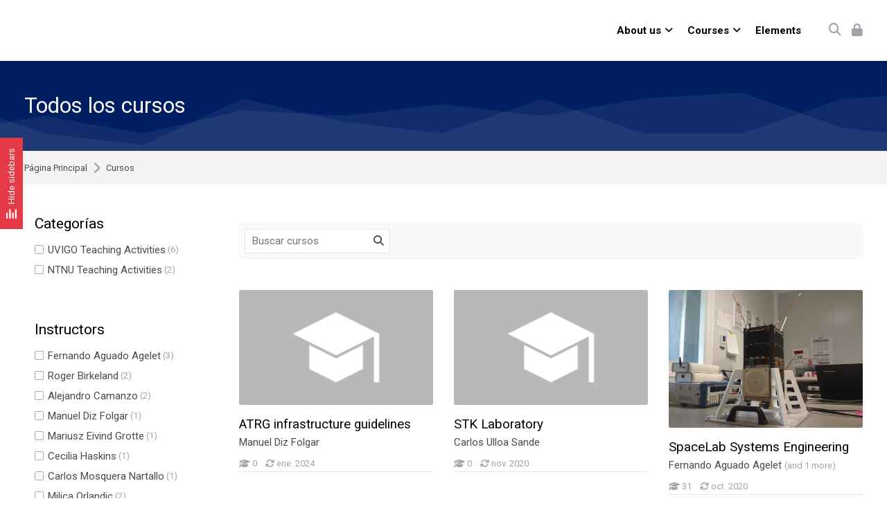

--- FILE ---
content_type: text/html; charset=utf-8
request_url: https://moodle.aerospacetech.org/course/
body_size: 10603
content:
<!DOCTYPE html>
<html  dir="ltr" lang="es" xml:lang="es" class="html">
<head>
    <title>AeroSpaceTech: Categorías</title>
    <link rel="shortcut icon" type="image/x-icon" href="//moodle.aerospacetech.org/pluginfile.php/1/theme_mb2nl/favicon/1755628224/favicon.ico">    <meta name="viewport" content="width=device-width, initial-scale=1.0">
    <link href="//fonts.googleapis.com/css?family=Roboto:300,400,700" rel="stylesheet">        <meta http-equiv="Content-Type" content="text/html; charset=utf-8" />
<meta name="keywords" content="moodle, AeroSpaceTech: Categorías" />
<link rel="stylesheet" type="text/css" href="https://moodle.aerospacetech.org/theme/yui_combo.php?rollup/3.18.1/yui-moodlesimple-min.css" /><script id="firstthemesheet" type="text/css">/** Required in order to fix style inclusion problems in IE with YUI **/</script><link rel="stylesheet" type="text/css" href="https://moodle.aerospacetech.org/theme/styles.php/mb2nl/1755628224_1597953445/all" />
<script>
//<![CDATA[
var M = {}; M.yui = {};
M.pageloadstarttime = new Date();
M.cfg = {"wwwroot":"https:\/\/moodle.aerospacetech.org","homeurl":{},"sesskey":"pEF3wWcsA2","sessiontimeout":"7200","sessiontimeoutwarning":1200,"themerev":"1755628224","slasharguments":1,"theme":"mb2nl","iconsystemmodule":"core\/icon_system_fontawesome","jsrev":"1755628225","admin":"admin","svgicons":true,"usertimezone":"Europa\/Londres","courseId":1,"courseContextId":2,"contextid":1,"contextInstanceId":0,"langrev":1767760982,"templaterev":"1755628225"};var yui1ConfigFn = function(me) {if(/-skin|reset|fonts|grids|base/.test(me.name)){me.type='css';me.path=me.path.replace(/\.js/,'.css');me.path=me.path.replace(/\/yui2-skin/,'/assets/skins/sam/yui2-skin')}};
var yui2ConfigFn = function(me) {var parts=me.name.replace(/^moodle-/,'').split('-'),component=parts.shift(),module=parts[0],min='-min';if(/-(skin|core)$/.test(me.name)){parts.pop();me.type='css';min=''}
if(module){var filename=parts.join('-');me.path=component+'/'+module+'/'+filename+min+'.'+me.type}else{me.path=component+'/'+component+'.'+me.type}};
YUI_config = {"debug":false,"base":"https:\/\/moodle.aerospacetech.org\/lib\/yuilib\/3.18.1\/","comboBase":"https:\/\/moodle.aerospacetech.org\/theme\/yui_combo.php?","combine":false,"filter":null,"insertBefore":"firstthemesheet","groups":{"yui2":{"base":"https:\/\/moodle.aerospacetech.org\/lib\/yuilib\/2in3\/2.9.0\/build\/","comboBase":"https:\/\/moodle.aerospacetech.org\/theme\/yui_combo.php?","combine":false,"ext":false,"root":"2in3\/2.9.0\/build\/","patterns":{"yui2-":{"group":"yui2","configFn":yui1ConfigFn}}},"moodle":{"name":"moodle","base":"https:\/\/moodle.aerospacetech.org\/theme\/yui_combo.php?m\/1755628225\/","combine":false,"comboBase":"https:\/\/moodle.aerospacetech.org\/theme\/yui_combo.php?","ext":false,"root":"m\/1755628225\/","patterns":{"moodle-":{"group":"moodle","configFn":yui2ConfigFn}},"filter":null,"modules":{"moodle-core-maintenancemodetimer":{"requires":["base","node"]},"moodle-core-languninstallconfirm":{"requires":["base","node","moodle-core-notification-confirm","moodle-core-notification-alert"]},"moodle-core-actionmenu":{"requires":["base","event","node-event-simulate"]},"moodle-core-dragdrop":{"requires":["base","node","io","dom","dd","event-key","event-focus","moodle-core-notification"]},"moodle-core-blocks":{"requires":["base","node","io","dom","dd","dd-scroll","moodle-core-dragdrop","moodle-core-notification"]},"moodle-core-event":{"requires":["event-custom"]},"moodle-core-notification":{"requires":["moodle-core-notification-dialogue","moodle-core-notification-alert","moodle-core-notification-confirm","moodle-core-notification-exception","moodle-core-notification-ajaxexception"]},"moodle-core-notification-dialogue":{"requires":["base","node","panel","escape","event-key","dd-plugin","moodle-core-widget-focusafterclose","moodle-core-lockscroll"]},"moodle-core-notification-alert":{"requires":["moodle-core-notification-dialogue"]},"moodle-core-notification-confirm":{"requires":["moodle-core-notification-dialogue"]},"moodle-core-notification-exception":{"requires":["moodle-core-notification-dialogue"]},"moodle-core-notification-ajaxexception":{"requires":["moodle-core-notification-dialogue"]},"moodle-core-lockscroll":{"requires":["plugin","base-build"]},"moodle-core-formchangechecker":{"requires":["base","event-focus","moodle-core-event"]},"moodle-core-chooserdialogue":{"requires":["base","panel","moodle-core-notification"]},"moodle-core-handlebars":{"condition":{"trigger":"handlebars","when":"after"}},"moodle-core_availability-form":{"requires":["base","node","event","event-delegate","panel","moodle-core-notification-dialogue","json"]},"moodle-backup-backupselectall":{"requires":["node","event","node-event-simulate","anim"]},"moodle-backup-confirmcancel":{"requires":["node","node-event-simulate","moodle-core-notification-confirm"]},"moodle-course-dragdrop":{"requires":["base","node","io","dom","dd","dd-scroll","moodle-core-dragdrop","moodle-core-notification","moodle-course-coursebase","moodle-course-util"]},"moodle-course-categoryexpander":{"requires":["node","event-key"]},"moodle-course-util":{"requires":["node"],"use":["moodle-course-util-base"],"submodules":{"moodle-course-util-base":{},"moodle-course-util-section":{"requires":["node","moodle-course-util-base"]},"moodle-course-util-cm":{"requires":["node","moodle-course-util-base"]}}},"moodle-course-management":{"requires":["base","node","io-base","moodle-core-notification-exception","json-parse","dd-constrain","dd-proxy","dd-drop","dd-delegate","node-event-delegate"]},"moodle-form-dateselector":{"requires":["base","node","overlay","calendar"]},"moodle-form-shortforms":{"requires":["node","base","selector-css3","moodle-core-event"]},"moodle-question-preview":{"requires":["base","dom","event-delegate","event-key","core_question_engine"]},"moodle-question-searchform":{"requires":["base","node"]},"moodle-question-chooser":{"requires":["moodle-core-chooserdialogue"]},"moodle-availability_completion-form":{"requires":["base","node","event","moodle-core_availability-form"]},"moodle-availability_date-form":{"requires":["base","node","event","io","moodle-core_availability-form"]},"moodle-availability_grade-form":{"requires":["base","node","event","moodle-core_availability-form"]},"moodle-availability_group-form":{"requires":["base","node","event","moodle-core_availability-form"]},"moodle-availability_grouping-form":{"requires":["base","node","event","moodle-core_availability-form"]},"moodle-availability_profile-form":{"requires":["base","node","event","moodle-core_availability-form"]},"moodle-availability_stash-form":{"requires":["base","node","event","handlebars","moodle-core_availability-form"]},"moodle-mod_assign-history":{"requires":["node","transition"]},"moodle-mod_attendance-groupfilter":{"requires":["base","node"]},"moodle-mod_customcert-rearrange":{"requires":["dd-delegate","dd-drag"]},"moodle-mod_quiz-modform":{"requires":["base","node","event"]},"moodle-mod_quiz-quizbase":{"requires":["base","node"]},"moodle-mod_quiz-toolboxes":{"requires":["base","node","event","event-key","io","moodle-mod_quiz-quizbase","moodle-mod_quiz-util-slot","moodle-core-notification-ajaxexception"]},"moodle-mod_quiz-dragdrop":{"requires":["base","node","io","dom","dd","dd-scroll","moodle-core-dragdrop","moodle-core-notification","moodle-mod_quiz-quizbase","moodle-mod_quiz-util-base","moodle-mod_quiz-util-page","moodle-mod_quiz-util-slot","moodle-course-util"]},"moodle-mod_quiz-autosave":{"requires":["base","node","event","event-valuechange","node-event-delegate","io-form"]},"moodle-mod_quiz-questionchooser":{"requires":["moodle-core-chooserdialogue","moodle-mod_quiz-util","querystring-parse"]},"moodle-mod_quiz-util":{"requires":["node","moodle-core-actionmenu"],"use":["moodle-mod_quiz-util-base"],"submodules":{"moodle-mod_quiz-util-base":{},"moodle-mod_quiz-util-slot":{"requires":["node","moodle-mod_quiz-util-base"]},"moodle-mod_quiz-util-page":{"requires":["node","moodle-mod_quiz-util-base"]}}},"moodle-mod_scheduler-studentlist":{"requires":["base","node","event","io"]},"moodle-mod_scheduler-saveseen":{"requires":["base","node","event"]},"moodle-mod_scheduler-delselected":{"requires":["base","node","event"]},"moodle-message_airnotifier-toolboxes":{"requires":["base","node","io"]},"moodle-block_xp-filters":{"requires":["base","node","moodle-core-dragdrop","moodle-core-notification-confirm","moodle-block_xp-rulepicker"]},"moodle-block_xp-rulepicker":{"requires":["base","node","handlebars","moodle-core-notification-dialogue"]},"moodle-block_xp-notification":{"requires":["base","node","handlebars","button-plugin","moodle-core-notification-dialogue"]},"moodle-filter_glossary-autolinker":{"requires":["base","node","io-base","json-parse","event-delegate","overlay","moodle-core-event","moodle-core-notification-alert","moodle-core-notification-exception","moodle-core-notification-ajaxexception"]},"moodle-filter_mathjaxloader-loader":{"requires":["moodle-core-event"]},"moodle-editor_atto-rangy":{"requires":[]},"moodle-editor_atto-editor":{"requires":["node","transition","io","overlay","escape","event","event-simulate","event-custom","node-event-html5","node-event-simulate","yui-throttle","moodle-core-notification-dialogue","moodle-core-notification-confirm","moodle-editor_atto-rangy","handlebars","timers","querystring-stringify"]},"moodle-editor_atto-plugin":{"requires":["node","base","escape","event","event-outside","handlebars","event-custom","timers","moodle-editor_atto-menu"]},"moodle-editor_atto-menu":{"requires":["moodle-core-notification-dialogue","node","event","event-custom"]},"moodle-editor_webvi-editor":{"requires":["node"]},"moodle-report_eventlist-eventfilter":{"requires":["base","event","node","node-event-delegate","datatable","autocomplete","autocomplete-filters"]},"moodle-report_loglive-fetchlogs":{"requires":["base","event","node","io","node-event-delegate"]},"moodle-gradereport_history-userselector":{"requires":["escape","event-delegate","event-key","handlebars","io-base","json-parse","moodle-core-notification-dialogue"]},"moodle-qbank_editquestion-chooser":{"requires":["moodle-core-chooserdialogue"]},"moodle-tool_lp-dragdrop-reorder":{"requires":["moodle-core-dragdrop"]},"moodle-assignfeedback_editpdf-editor":{"requires":["base","event","node","io","graphics","json","event-move","event-resize","transition","querystring-stringify-simple","moodle-core-notification-dialog","moodle-core-notification-alert","moodle-core-notification-warning","moodle-core-notification-exception","moodle-core-notification-ajaxexception"]},"moodle-atto_accessibilitychecker-button":{"requires":["color-base","moodle-editor_atto-plugin"]},"moodle-atto_accessibilityhelper-button":{"requires":["moodle-editor_atto-plugin"]},"moodle-atto_align-button":{"requires":["moodle-editor_atto-plugin"]},"moodle-atto_bold-button":{"requires":["moodle-editor_atto-plugin"]},"moodle-atto_charmap-button":{"requires":["moodle-editor_atto-plugin"]},"moodle-atto_clear-button":{"requires":["moodle-editor_atto-plugin"]},"moodle-atto_collapse-button":{"requires":["moodle-editor_atto-plugin"]},"moodle-atto_emojipicker-button":{"requires":["moodle-editor_atto-plugin"]},"moodle-atto_emoticon-button":{"requires":["moodle-editor_atto-plugin"]},"moodle-atto_equation-button":{"requires":["moodle-editor_atto-plugin","moodle-core-event","io","event-valuechange","tabview","array-extras"]},"moodle-atto_h5p-button":{"requires":["moodle-editor_atto-plugin"]},"moodle-atto_html-codemirror":{"requires":["moodle-atto_html-codemirror-skin"]},"moodle-atto_html-beautify":{},"moodle-atto_html-button":{"requires":["promise","moodle-editor_atto-plugin","moodle-atto_html-beautify","moodle-atto_html-codemirror","event-valuechange"]},"moodle-atto_image-button":{"requires":["moodle-editor_atto-plugin"]},"moodle-atto_indent-button":{"requires":["moodle-editor_atto-plugin"]},"moodle-atto_italic-button":{"requires":["moodle-editor_atto-plugin"]},"moodle-atto_link-button":{"requires":["moodle-editor_atto-plugin"]},"moodle-atto_managefiles-usedfiles":{"requires":["node","escape"]},"moodle-atto_managefiles-button":{"requires":["moodle-editor_atto-plugin"]},"moodle-atto_mb2shortcodes-button":{"requires":["moodle-editor_atto-plugin"]},"moodle-atto_media-button":{"requires":["moodle-editor_atto-plugin","moodle-form-shortforms"]},"moodle-atto_noautolink-button":{"requires":["moodle-editor_atto-plugin"]},"moodle-atto_orderedlist-button":{"requires":["moodle-editor_atto-plugin"]},"moodle-atto_recordrtc-recording":{"requires":["moodle-atto_recordrtc-button"]},"moodle-atto_recordrtc-button":{"requires":["moodle-editor_atto-plugin","moodle-atto_recordrtc-recording"]},"moodle-atto_rtl-button":{"requires":["moodle-editor_atto-plugin"]},"moodle-atto_strike-button":{"requires":["moodle-editor_atto-plugin"]},"moodle-atto_subscript-button":{"requires":["moodle-editor_atto-plugin"]},"moodle-atto_superscript-button":{"requires":["moodle-editor_atto-plugin"]},"moodle-atto_table-button":{"requires":["moodle-editor_atto-plugin","moodle-editor_atto-menu","event","event-valuechange"]},"moodle-atto_title-button":{"requires":["moodle-editor_atto-plugin"]},"moodle-atto_underline-button":{"requires":["moodle-editor_atto-plugin"]},"moodle-atto_undo-button":{"requires":["moodle-editor_atto-plugin"]},"moodle-atto_unorderedlist-button":{"requires":["moodle-editor_atto-plugin"]}}},"gallery":{"name":"gallery","base":"https:\/\/moodle.aerospacetech.org\/lib\/yuilib\/gallery\/","combine":false,"comboBase":"https:\/\/moodle.aerospacetech.org\/theme\/yui_combo.php?","ext":false,"root":"gallery\/1755628225\/","patterns":{"gallery-":{"group":"gallery"}}}},"modules":{"core_filepicker":{"name":"core_filepicker","fullpath":"https:\/\/moodle.aerospacetech.org\/lib\/javascript.php\/1755628225\/repository\/filepicker.js","requires":["base","node","node-event-simulate","json","async-queue","io-base","io-upload-iframe","io-form","yui2-treeview","panel","cookie","datatable","datatable-sort","resize-plugin","dd-plugin","escape","moodle-core_filepicker","moodle-core-notification-dialogue"]},"core_comment":{"name":"core_comment","fullpath":"https:\/\/moodle.aerospacetech.org\/lib\/javascript.php\/1755628225\/comment\/comment.js","requires":["base","io-base","node","json","yui2-animation","overlay","escape"]},"mathjax":{"name":"mathjax","fullpath":"https:\/\/cdn.jsdelivr.net\/npm\/mathjax@2.7.9\/MathJax.js?delayStartupUntil=configured"}}};
M.yui.loader = {modules: {}};

//]]>
</script>
	    </head>
<body  id="page-course-index-category" class="limitedwidth format-site  path-course path-course-index chrome dir-ltr lang-es yui-skin-sam yui3-skin-sam moodle-aerospacetech-org pagelayout-coursecategory course-1 context-1 notloggedin theme-lfw noediting fsmod0 nobuilderpage not_loggedin coursegrid1 sticky-nav0 coursetheme- sidebar-case sidebar-one css_rbxt css_6wum css_hy9f blockstyle-minimal theader_light tpheader_dark tpheader_wave tnavheader tnavheader_light navalignright">
<div>
    <a class="sr-only sr-only-focusable" href="#main-navigation">Skip to navigation</a>
    <a class="sr-only sr-only-focusable" href="#themeskipto-mobilenav">Skip to navigation</a>
    <a class="sr-only sr-only-focusable" href="#themeskipto-search">Skip to search form</a>
    <a class="sr-only sr-only-focusable" href="#themeskipto-login">Skip to login form</a>
    <a class="sr-only sr-only-focusable" href="#footer">Skip to footer</a>
    <a class="sr-only sr-only-focusable" href="#maincontent">Salta al contenido principal</a>
</div><script src="https://moodle.aerospacetech.org/lib/javascript.php/1755628225/lib/polyfills/polyfill.js"></script>
<script src="https://moodle.aerospacetech.org/theme/yui_combo.php?rollup/3.18.1/yui-moodlesimple-min.js"></script><script src="https://moodle.aerospacetech.org/theme/jquery.php/core/jquery-3.6.4.min.js"></script>
<script src="https://moodle.aerospacetech.org/lib/javascript.php/1755628225/lib/javascript-static.js"></script>
<script>
//<![CDATA[
document.body.className += ' jsenabled';
//]]>
</script>

<div id="page-outer">
<div id="page">
<div id="page-a">
    <div id="main-header">
		<div class="mb2notices"></div>				<div class="header-innner">
		<div class="header-inner2">
						<div id="master-header">
			<div class="master-header-inner">
	        	<div class="container-fluid">
	            	<div class="row">
	                	<div class="col-md-12">
						<div class="flexcols">
		                    <div class="logo-wrap">
	<div class="main-logo">
		<a href="https://moodle.aerospacetech.org/" title="AeroSpaceTech">
			<img class="logo-light is_svg" src="//moodle.aerospacetech.org/pluginfile.php/1/theme_mb2nl/logo/1755628224/Moodle%20Aerospacetech" alt="AeroSpaceTech"><img class="logo-dark is_svg" src="https://moodle.aerospacetech.org/theme/image.php/mb2nl/theme/1755628224/logo-dark" alt="AeroSpaceTech">		</a>
	</div>
</div>
														
															<div class="menu-toggle">
	<span id="themeskipto-mobilenav"></span>
	<button class="show-menu themereset" aria-label="Toggle primary menu" aria-controls="main-navigation"><i class="fa fa-bars"></i></button>
</div>						        <div id="main-navigation" class="navigation-header" style=""><div class="mobile-navtop menu-extracontent">
	<div class="menu-extracontent-controls">
				<button class="themereset menu-extra-controls-btn menu-extra-controls-search" aria-label="Toggle search form" aria-controls="menu-searchcontainer"><svg xmlns="http://www.w3.org/2000/svg" viewBox="0 0 512 512"><!--! Font Awesome Free 6.2.1 by @fontawesome - https://fontawesome.com License - https://fontawesome.com/license/free (Icons: CC BY 4.0, Fonts: SIL OFL 1.1, Code: MIT License) Copyright 2022 Fonticons, Inc. --><path d="M416 208c0 45.9-14.9 88.3-40 122.7L502.6 457.4c12.5 12.5 12.5 32.8 0 45.3s-32.8 12.5-45.3 0L330.7 376c-34.4 25.2-76.8 40-122.7 40C93.1 416 0 322.9 0 208S93.1 0 208 0S416 93.1 416 208zM208 352c79.5 0 144-64.5 144-144s-64.5-144-144-144S64 128.5 64 208s64.5 144 144 144z"/></svg></button>
			</div>
		<div id="menu-searchcontainer" class="menu-extracontent-content menu-searchcontainer"><div class="form-inner"><form id="menu-search" action="https://moodle.aerospacetech.org/course/search.php"><input id="menu-searchbox" type="text" value="" placeholder="Buscar" name="search"><button type="submit"><i class="fa fa-search"></i></button></form></div></div>	</div><ul class="mb2mm"><li class="level-1 isparent onhover mitem_about_us"><a class="mb2mm-action" href="#"><span class="mb2mm-item-content"><span class="mb2mm-label">About us</span></span><span class="mb2mm-arrow"></span></a><button type="button" class="mb2mm-toggle themereset" aria-label="Toggle submenu of About us"></button><div class="mb2mm-ddarrow"></div><ul class="mb2mm-dd" style="--mb2mm-mindent:18px;"><li class="level-2 mitem__fernando_aguado"><a class="mb2mm-action" href="https://moodle.aerospacetech.org/local/staticpage/view.php?page=fernando-aguado"><span class="mb2mm-item-content"><span class="mb2mm-label"> Fernando Aguado</span></span></a></li></ul></li><li class="level-1 isparent onhover mitem_courses"><a class="mb2mm-action" href="https://moodle.aerospacetech.org/course/"><span class="mb2mm-item-content"><span class="mb2mm-label">Courses</span></span><span class="mb2mm-arrow"></span></a><button type="button" class="mb2mm-toggle themereset" aria-label="Toggle submenu of Courses"></button><div class="mb2mm-ddarrow"></div><ul class="mb2mm-dd" style="--mb2mm-mindent:18px;"><li class="level-2 mitem__uvigo_satellite_navigation_and_communication_systems"><a class="mb2mm-action" href="https://moodle.aerospacetech.org/course/view.php?id=7"><span class="mb2mm-item-content"><span class="mb2mm-label"> UVIGO Satellite Navigation and Communication Systems</span></span></a></li><li class="level-2 mitem__uvigo_satellites_systems_engineering"><a class="mb2mm-action" href="https://moodle.aerospacetech.org/course/view.php?id=8"><span class="mb2mm-item-content"><span class="mb2mm-label"> UVIGO Satellites Systems Engineering</span></span></a></li><li class="level-2 mitem__satellites_ntnu"><a class="mb2mm-action" href="https://moodle.aerospacetech.org/course/view.php?id=2"><span class="mb2mm-item-content"><span class="mb2mm-label"> Satellites NTNU</span></span></a></li></ul></li><li class="level-1 mitem_elements"><a class="mb2mm-action" href="#"><span class="mb2mm-item-content"><span class="mb2mm-label">Elements</span></span></a></li></ul></div>						    																													<div class="header-tools type-icon tools-pos2"><div class="theme-plugins"></div><div id="themeskipto-search" class="sr-only sr-only-focusable"></div><button id="theme-search-btn" class="header-tools-link tool-search themereset" title="Buscar" data-toggle="modal" data-target="#header-modal-search"><i class="icon1 fa fa-search"></i></button><div id="themeskipto-login" class="sr-only sr-only-focusable"></div><button class="header-tools-link themereset tool-login" title="Acceder" data-toggle="modal" data-target="#header-modal-login" aria-label="Acceder"><i class="icon1 fa fa-lock"></i></button></div>																												</div>
	                </div>
	            </div>
			</div>
	        </div>
			</div>			
					    		</div><!-- //end .header-inner2 -->
	</div><!-- //end .header-innner -->
	</div><!-- //end #main-header -->
<div id="page-header" class="nobg">
		<div class="inner">
        <div class="container-fluid">
            <div class="row">
                <div class="col-md-12">
					<div class="page-heading flexcols">
						<div class="page-header-left">
							<h1 class="heding h2 nocourse">
																	Todos los cursos															</h1>
						</div>
						<div class="page-header-right">
																																						</div>
					</div>
                </div>
            </div>
        </div>
    </div>
</div>
<div class="page-breadcrumb">
	<div class="container-fluid">
		<div class="row">
			<div class="col-md-12">
				<div class="flexcols">
					<div class="breadcrumb"><nav aria-label="Barra de navegación">
    <ol class="breadcrumb">
                <li class="breadcrumb-item">
                    <a href="https://moodle.aerospacetech.org/"  >Página Principal</a>
                </li>
        
                <li class="breadcrumb-item">
                    <a href="https://moodle.aerospacetech.org/course/index.php" aria-current="page" >Cursos</a>
                </li>
        </ol>
</nav></div>
					<div class="actions"></div>
				</div>
			</div>
		</div>
	</div>
</div>
</div><!-- //end #page-a -->
<div id="page-b" class="page-b"><div class="mb2notices"></div>		<div id="main-content">
    <div class="container-fluid">
        <div class="row">
     		<section id="region-main" class="content-col col-lg-9 order-2">
            	<div id="page-content">
					<span class="notifications" id="user-notifications"></span>																				                	<div role="main"><span id="maincontent"></span><span></span><div class="container-fluid tertiary-navigation" id="action_bar">
    <div class="row">
            <div class="navitem">
                <div class="urlselect text-truncate w-100">
                    <form method="post" action="https://moodle.aerospacetech.org/course/jumpto.php" class="form-inline" id="url_select_f6967043678ed51">
                        <input type="hidden" name="sesskey" value="pEF3wWcsA2">
                            <label for="url_select6967043678ed52" class="sr-only">
                                Categorías
                            </label>
                        <select  id="url_select6967043678ed52" class="custom-select urlselect text-truncate w-100" name="jump"
                                 >
                                    <option value="/course/index.php?categoryid=3" >UVIGO Teaching Activities</option>
                                    <option value="/course/index.php?categoryid=1" >NTNU Teaching Activities</option>
                        </select>
                            <noscript>
                                <input type="submit" class="btn btn-secondary ml-1" value="Ir">
                            </noscript>
                    </form>
                </div>
            </div>
            <div class="navitem">
                <div class="simplesearchform ">
                    <form autocomplete="off" action="https://moodle.aerospacetech.org/course/search.php" method="get" accept-charset="utf-8" class="mform form-inline simplesearchform">
                    <div class="input-group">
                        <label for="searchinput-696704368862f6967043678ed53">
                            <span class="sr-only">Buscar cursos</span>
                        </label>
                        <input type="text"
                           id="searchinput-696704368862f6967043678ed53"
                           class="form-control"
                           placeholder="Buscar cursos"
                           aria-label="Buscar cursos"
                           name="search"
                           data-region="input"
                           autocomplete="off"
                           value=""
                        >
                        <div class="input-group-append">
                            <button type="submit"
                                class="btn  btn-primary search-icon"
                                
                            >
                                <i class="icon fa fa-search fa-fw " aria-hidden="true"  ></i>
                                <span class="sr-only">Buscar cursos</span>
                            </button>
                        </div>
                
                    </div>
                    </form>
                </div>            </div>
    </div>
</div><div class="courses-container"><div class="theme-courses-topbar"><form name="theme-course-search" class="theme-course-search" action="" method="GET"><div class="search-field"><input id="theme-course-search" name="theme-course-search" type="search" value="" placeholder="Buscar cursos"><button type="submit"><i class="fa fa-search"></i></button></div></form></div><div class="courses-container-inner"><div class="theme-courses-list" data-page="1" data-categories="a%3A0%3A%7B%7D" data-tags="a%3A0%3A%7B%7D" data-instructors="a%3A0%3A%7B%7D" data-price="-1" data-searchstr="" data-lazy="1"><div class="theme-course-item course-17 noquickview cat-3 noprice" data-course="17" role="presentation"><div class="theme-course-item-inner"><div class="image-wrap"><div class="image"><img class="lazy" src="https://moodle.aerospacetech.org/theme/image.php/mb2nl/theme/1755628224/lazy_placeholder" data-src="https://moodle.aerospacetech.org/theme/image.php/mb2nl/theme/1755628224/course-default" alt="ATRG infrastructure guidelines"></div><div class="image-content"><a href="https://moodle.aerospacetech.org/course/view.php?id=17" class="linkbtn" tabindex="-1">Vista</a></div></div><h4 class="title"><a href="https://moodle.aerospacetech.org/course/view.php?id=17" tabindex="-1">ATRG infrastructure guidelines</a></h4><div class="course-content"><div class="teacher">Manuel Diz Folgar</div></div><div class="course-footer"><div class="students"><i class="fa fa-graduation-cap"></i>0</div><div class="date"><i class="fa fa-refresh" aria-hidden="true"></i>ene. 2024</div></div><a class="themekeynavlink" href="https://moodle.aerospacetech.org/course/view.php?id=17" tabindex="0" aria-label="ATRG infrastructure guidelines"></a></div></div><div class="theme-course-item course-11 noquickview cat-3 noprice" data-course="11" role="presentation"><div class="theme-course-item-inner"><div class="image-wrap"><div class="image"><img class="lazy" src="https://moodle.aerospacetech.org/theme/image.php/mb2nl/theme/1755628224/lazy_placeholder" data-src="https://moodle.aerospacetech.org/theme/image.php/mb2nl/theme/1755628224/course-default" alt="STK Laboratory"></div><div class="image-content"><a href="https://moodle.aerospacetech.org/course/view.php?id=11" class="linkbtn" tabindex="-1">Vista</a></div></div><h4 class="title"><a href="https://moodle.aerospacetech.org/course/view.php?id=11" tabindex="-1">STK Laboratory</a></h4><div class="course-content"><div class="teacher">Carlos Ulloa Sande</div></div><div class="course-footer"><div class="students"><i class="fa fa-graduation-cap"></i>0</div><div class="date"><i class="fa fa-refresh" aria-hidden="true"></i>nov. 2020</div></div><a class="themekeynavlink" href="https://moodle.aerospacetech.org/course/view.php?id=11" tabindex="0" aria-label="STK Laboratory"></a></div></div><div class="theme-course-item course-10 noquickview cat-3 noprice" data-course="10" role="presentation"><div class="theme-course-item-inner"><div class="image-wrap"><div class="image"><img class="lazy" src="https://moodle.aerospacetech.org/theme/image.php/mb2nl/theme/1755628224/lazy_placeholder" data-src="https://moodle.aerospacetech.org/pluginfile.php/984/course/overviewfiles/LUME1.jpg" alt="SpaceLab Systems Engineering "></div><div class="image-content"><a href="https://moodle.aerospacetech.org/course/view.php?id=10" class="linkbtn" tabindex="-1">Vista</a></div></div><h4 class="title"><a href="https://moodle.aerospacetech.org/course/view.php?id=10" tabindex="-1">SpaceLab Systems Engineering </a></h4><div class="course-content"><div class="teacher">Fernando Aguado Agelet <span class="info">(and 1 more)</span></div></div><div class="course-footer"><div class="students"><i class="fa fa-graduation-cap"></i>31</div><div class="date"><i class="fa fa-refresh" aria-hidden="true"></i>oct. 2020</div></div><a class="themekeynavlink" href="https://moodle.aerospacetech.org/course/view.php?id=10" tabindex="0" aria-label="SpaceLab Systems Engineering "></a></div></div><div class="theme-course-item course-8 noquickview cat-3 noprice" data-course="8" role="presentation"><div class="theme-course-item-inner"><div class="image-wrap"><div class="image"><img class="lazy" src="https://moodle.aerospacetech.org/theme/image.php/mb2nl/theme/1755628224/lazy_placeholder" data-src="https://moodle.aerospacetech.org/pluginfile.php/405/course/overviewfiles/LUME1.jpg" alt="UVIGO Satellites Systems Engineering"></div><div class="image-content"><a href="https://moodle.aerospacetech.org/course/view.php?id=8" class="linkbtn" tabindex="-1">Vista</a></div></div><h4 class="title"><a href="https://moodle.aerospacetech.org/course/view.php?id=8" tabindex="-1">UVIGO Satellites Systems Engineering</a></h4><div class="course-content"><div class="teacher">Fernando Aguado Agelet <span class="info">(and 1 more)</span></div></div><div class="course-footer"><div class="students"><i class="fa fa-graduation-cap"></i>9</div><div class="date"><i class="fa fa-refresh" aria-hidden="true"></i>nov. 2020</div></div><a class="themekeynavlink" href="https://moodle.aerospacetech.org/course/view.php?id=8" tabindex="0" aria-label="UVIGO Satellites Systems Engineering"></a></div></div><div class="theme-course-item course-7 noquickview cat-3 noprice" data-course="7" role="presentation"><div class="theme-course-item-inner"><div class="image-wrap"><div class="image"><img class="lazy" src="https://moodle.aerospacetech.org/theme/image.php/mb2nl/theme/1755628224/lazy_placeholder" data-src="https://moodle.aerospacetech.org/pluginfile.php/356/course/overviewfiles/curso-satelites-ntnu.jpg" alt="UVIGO Satellite Navigation and Communication Systems"></div><div class="image-content"><a href="https://moodle.aerospacetech.org/course/view.php?id=7" class="linkbtn" tabindex="-1">Vista</a></div></div><h4 class="title"><a href="https://moodle.aerospacetech.org/course/view.php?id=7" tabindex="-1">UVIGO Satellite Navigation and Communication Systems</a></h4><div class="course-content"><div class="teacher">Fernando Aguado Agelet <span class="info">(and 2 more)</span></div></div><div class="course-footer"><div class="students"><i class="fa fa-graduation-cap"></i>7</div><div class="date"><i class="fa fa-refresh" aria-hidden="true"></i>oct. 2020</div></div><a class="themekeynavlink" href="https://moodle.aerospacetech.org/course/view.php?id=7" tabindex="0" aria-label="UVIGO Satellite Navigation and Communication Systems"></a></div></div><div class="theme-course-item course-3 noquickview cat-3 noprice" data-course="3" role="presentation"><div class="theme-course-item-inner"><div class="image-wrap"><div class="image"><img class="lazy" src="https://moodle.aerospacetech.org/theme/image.php/mb2nl/theme/1755628224/lazy_placeholder" data-src="https://moodle.aerospacetech.org/pluginfile.php/27/course/overviewfiles/curso-ecss-systems-engineering.jpg" alt="ECSS Systems Engineering - Internal Training"></div><div class="image-content"><a href="https://moodle.aerospacetech.org/course/view.php?id=3" class="linkbtn" tabindex="-1">Vista</a></div></div><h4 class="title"><a href="https://moodle.aerospacetech.org/course/view.php?id=3" tabindex="-1">ECSS Systems Engineering - Internal Training</a></h4><div class="course-content"></div><div class="course-footer"><div class="students"><i class="fa fa-graduation-cap"></i>0</div><div class="date"><i class="fa fa-refresh" aria-hidden="true"></i>ago. 2021</div></div><a class="themekeynavlink" href="https://moodle.aerospacetech.org/course/view.php?id=3" tabindex="0" aria-label="ECSS Systems Engineering - Internal Training"></a></div></div><div class="theme-course-item course-16 noquickview cat-1 noprice" data-course="16" role="presentation"><div class="theme-course-item-inner"><div class="image-wrap"><div class="image"><img class="lazy" src="https://moodle.aerospacetech.org/theme/image.php/mb2nl/theme/1755628224/lazy_placeholder" data-src="https://moodle.aerospacetech.org/pluginfile.php/2822/course/overviewfiles/HYPSO-mid-res-01.png" alt="NTNU Satellite Systems Engineering 2023-2024"></div><div class="image-content"><a href="https://moodle.aerospacetech.org/course/view.php?id=16" class="linkbtn" tabindex="-1">Vista</a></div></div><h4 class="title"><a href="https://moodle.aerospacetech.org/course/view.php?id=16" tabindex="-1">NTNU Satellite Systems Engineering 2023-2024</a></h4><div class="course-content"><div class="teacher">Roger Birkeland <span class="info">(and 1 more)</span></div></div><div class="course-footer"><div class="students"><i class="fa fa-graduation-cap"></i>12</div><div class="date"><i class="fa fa-refresh" aria-hidden="true"></i>ago. 2021</div></div><a class="themekeynavlink" href="https://moodle.aerospacetech.org/course/view.php?id=16" tabindex="0" aria-label="NTNU Satellite Systems Engineering 2023-2024"></a></div></div><div class="theme-course-item course-15 noquickview cat-1 noprice" data-course="15" role="presentation"><div class="theme-course-item-inner"><div class="image-wrap"><div class="image"><img class="lazy" src="https://moodle.aerospacetech.org/theme/image.php/mb2nl/theme/1755628224/lazy_placeholder" data-src="https://moodle.aerospacetech.org/pluginfile.php/2401/course/overviewfiles/HYPSO-mid-res-01.png" alt="NTNU Satellite Systems Engineering  2022-2023"></div><div class="image-content"><a href="https://moodle.aerospacetech.org/course/view.php?id=15" class="linkbtn" tabindex="-1">Vista</a></div></div><h4 class="title"><a href="https://moodle.aerospacetech.org/course/view.php?id=15" tabindex="-1">NTNU Satellite Systems Engineering  2022-2023</a></h4><div class="course-content"><div class="teacher">Roger Birkeland <span class="info">(and 3 more)</span></div></div><div class="course-footer"><div class="students"><i class="fa fa-graduation-cap"></i>12</div><div class="date"><i class="fa fa-refresh" aria-hidden="true"></i>ago. 2021</div></div><a class="themekeynavlink" href="https://moodle.aerospacetech.org/course/view.php?id=15" tabindex="0" aria-label="NTNU Satellite Systems Engineering  2022-2023"></a></div></div></div></div></div></div>                                                        	                </div>
       		</section>                            <section class="sidebar-col col-lg-3 order-1">
																				<form name="theme-course-filter" class="theme-course-filter" action="" method="POST"><div class="filter-block"><input type="hidden" name="filter_categories" value=""><h4 class="filter-title">Categorías</h4><div class="filter-categories"><ul class="filter-categories-list"><li class="filter-form-field"><div class="field-container"><label for="catid_3"><input type="checkbox" id="catid_3" name="filter_categories[]" value="3"><i></i>UVIGO Teaching Activities <span class="info">(6)</span></label></div></li><li class="filter-form-field"><div class="field-container"><label for="catid_1"><input type="checkbox" id="catid_1" name="filter_categories[]" value="1"><i></i>NTNU Teaching Activities <span class="info">(2)</span></label></div></li></ul></div></div><div class="filter-block"><input type="hidden" name="filter_instructors" value=""><h4 class="filter-title">Instructors</h4><div class="filter-instructors"><ul class="filter-instructors-lis"><li class="filter-form-field"><div class="field-container"><label for="instructorid_30"><input type="checkbox" id="instructorid_30" name="filter_instructors[]" value="30"><i></i>Fernando Aguado Agelet <span class="info">(3)</span></label></div></li><li class="filter-form-field"><div class="field-container"><label for="instructorid_16"><input type="checkbox" id="instructorid_16" name="filter_instructors[]" value="16"><i></i>Roger Birkeland <span class="info">(2)</span></label></div></li><li class="filter-form-field"><div class="field-container"><label for="instructorid_19"><input type="checkbox" id="instructorid_19" name="filter_instructors[]" value="19"><i></i>Alejandro Camanzo <span class="info">(2)</span></label></div></li><li class="filter-form-field"><div class="field-container"><label for="instructorid_50"><input type="checkbox" id="instructorid_50" name="filter_instructors[]" value="50"><i></i>Manuel Diz Folgar <span class="info">(1)</span></label></div></li><li class="filter-form-field"><div class="field-container"><label for="instructorid_15"><input type="checkbox" id="instructorid_15" name="filter_instructors[]" value="15"><i></i>Mariusz Eivind Grotte <span class="info">(1)</span></label></div></li><li class="filter-form-field"><div class="field-container"><label for="instructorid_44"><input type="checkbox" id="instructorid_44" name="filter_instructors[]" value="44"><i></i>Cecilia Haskins <span class="info">(1)</span></label></div></li><li class="filter-form-field"><div class="field-container"><label for="instructorid_38"><input type="checkbox" id="instructorid_38" name="filter_instructors[]" value="38"><i></i>Carlos Mosquera Nartallo <span class="info">(1)</span></label></div></li><li class="filter-form-field"><div class="field-container"><label for="instructorid_4"><input type="checkbox" id="instructorid_4" name="filter_instructors[]" value="4"><i></i>Milica Orlandic <span class="info">(2)</span></label></div></li><li class="filter-form-field"><div class="field-container"><label for="instructorid_31"><input type="checkbox" id="instructorid_31" name="filter_instructors[]" value="31"><i></i>Fernando Pérez Fontán <span class="info">(1)</span></label></div></li><li class="filter-form-field"><div class="field-container"><label for="instructorid_55"><input type="checkbox" id="instructorid_55" name="filter_instructors[]" value="55"><i></i>Carlos Ulloa Sande <span class="info">(1)</span></label></div></li></ul></div></div><div class="submit-filter"><input type="submit" value="Filtro"></div></form>                	<aside id="block-region-side-pre" class="side-pre style-minimal block-region" data-blockregion="side-pre" data-droptarget="1"><a href="#sb-1" class="sr-only sr-only-focusable">Salta Navegación</a>

<section id="inst47"
     class=" block_navigation block  card mb-3"
     role="navigation"
     data-block="navigation"
     data-instance-id="47"
          aria-labelledby="instance-47-header"
     >

    <div class="card-body p-3">

            <h5 id="instance-47-header" class="card-title d-inline">Navegación</h5>


        <div class="card-text content mt-3">
            <ul class="block_tree list" role="tree" data-ajax-loader="block_navigation/nav_loader"><li class="type_unknown depth_1 contains_branch" role="treeitem" aria-expanded="true" aria-owns="random6967043678ed55_group" data-collapsible="false" aria-labelledby="random6967043678ed54_label_1_1"><p class="tree_item branch canexpand navigation_node"><a tabindex="-1" id="random6967043678ed54_label_1_1" href="https://moodle.aerospacetech.org/">Página Principal</a></p><ul id="random6967043678ed55_group" role="group"><li class="type_custom depth_2 item_with_icon" role="treeitem" aria-labelledby="random6967043678ed56_label_2_3"><p class="tree_item hasicon"><a tabindex="-1" id="random6967043678ed56_label_2_3" href="https://moodle.aerospacetech.org/my/courses.php"><i class="icon fa fa-fw fa-fw navicon" aria-hidden="true"  ></i><span class="item-content-wrap">Mis cursos</span></a></p></li><li class="type_activity depth_2 item_with_icon" role="treeitem" aria-labelledby="random6967043678ed56_label_2_4"><p class="tree_item hasicon"><a tabindex="-1" id="random6967043678ed56_label_2_4" title="Foro" href="https://moodle.aerospacetech.org/mod/forum/view.php?id=215"><img class="icon navicon" alt="Foro" title="Foro" src="https://moodle.aerospacetech.org/theme/image.php/mb2nl/forum/1755628224/monologo" /><span class="item-content-wrap">Anuncios de la página</span></a></p></li><li class="type_system depth_2 item_with_icon" role="treeitem" aria-labelledby="random6967043678ed56_label_2_5"><p class="tree_item hasicon"><a tabindex="-1" id="random6967043678ed56_label_2_5" href="https://moodle.aerospacetech.org/my/courses.php"><i class="icon fa fa-graduation-cap fa-fw navicon" aria-hidden="true"  ></i><span class="item-content-wrap">Mis cursos</span></a></p></li><li class="type_system depth_2 contains_branch current_branch" role="treeitem" aria-expanded="true" data-requires-ajax="true" data-loaded="false" data-node-id="expandable_branch_0_courses" data-node-key="courses" data-node-type="0" aria-labelledby="random6967043678ed56_label_2_6"><p class="tree_item branch active_tree_node" id="expandable_branch_0_courses"><a tabindex="-1" id="random6967043678ed56_label_2_6" href="https://moodle.aerospacetech.org/course/index.php">Cursos</a></p></li></ul></li></ul>
            <div class="footer"></div>
            
        </div>

    </div>

</section>

  <span id="sb-1"></span></aside>                </section>
                	</div>
	</div>
</div>
	<div class="mb2notices"></div>	</div><!-- //end #page-b -->
<div id="page-c" class="page-c">
<footer id="footer" class="theme-footer dark1">
	<div class="container-fluid">
    	<div class="row">
        	<div class="col-md-12">
            	<div class="footer-content flexcols">
					<div class="footer-text">
						<p>Copyright © New Learning Theme 2020. All rights reserved.</p>
													<ul class="lang-list"><li class="level-2"><a class="" href="https://moodle.aerospacetech.org/course/index.php?lang=en" aria-label="English"><img class="lang-flag lazy" data-src="https://moodle.aerospacetech.org/theme/image.php/mb2nl/theme/1755628224/flags/48x32/EN" alt="English"><span class="lang-shortname" aria-hidden="true">en</span><span class="lang-fullname" aria-hidden="true">English</span></a></li><li class="level-2"><a class="" href="https://moodle.aerospacetech.org/course/index.php?lang=nn" aria-label="Norsk - nynorsk"><img class="lang-flag lazy" data-src="https://moodle.aerospacetech.org/theme/image.php/mb2nl/theme/1755628224/flags/48x32/noflag" alt="Norsk - nynorsk"><span class="lang-shortname" aria-hidden="true">nn</span><span class="lang-fullname" aria-hidden="true">Norsk - nynorsk</span></a></li><li class="level-2"><a class="" href="https://moodle.aerospacetech.org/course/index.php?lang=no_gr" aria-label="Norsk"><img class="lang-flag lazy" data-src="https://moodle.aerospacetech.org/theme/image.php/mb2nl/theme/1755628224/flags/48x32/noflag" alt="Norsk"><span class="lang-shortname" aria-hidden="true">no gr</span><span class="lang-fullname" aria-hidden="true">Norsk</span></a></li><li class="level-2"><a class="" href="https://moodle.aerospacetech.org/course/index.php?lang=no_wp" aria-label="Norsk"><img class="lang-flag lazy" data-src="https://moodle.aerospacetech.org/theme/image.php/mb2nl/theme/1755628224/flags/48x32/noflag" alt="Norsk"><span class="lang-shortname" aria-hidden="true">no wp</span><span class="lang-fullname" aria-hidden="true">Norsk</span></a></li><li class="level-2"><a class="" href="https://moodle.aerospacetech.org/course/index.php?lang=no" aria-label="Norsk"><img class="lang-flag lazy" data-src="https://moodle.aerospacetech.org/theme/image.php/mb2nl/theme/1755628224/flags/48x32/NO" alt="Norsk"><span class="lang-shortname" aria-hidden="true">no</span><span class="lang-fullname" aria-hidden="true">Norsk</span></a></li></ul>											</div>
                	                </div>
				<div class="footer-tools"><div class="tool_dataprivacy"><a href="https://moodle.aerospacetech.org/admin/tool/dataprivacy/summary.php">Resumen de retención de datos</a></div><a href="https://download.moodle.org/mobile?version=2023042400.02&amp;lang=es&amp;iosappid=633359593&amp;androidappid=com.moodle.moodlemobile">Descargar la app para dispositivos móviles</a></div>     		</div>
        </div>
    </div>
</footer>
</div><!-- //end #page-c -->
</div><!-- //end #page -->
</div><!-- //end #page-outer -->
<div class="fixed-bar">
		<button class="theme-hide-sidebar mode1 textbutton" data-showtext="Show sidebars" data-hidetext="Hide sidebars" aria-hidden="true"><span class="svgicon"><svg xmlns="http://www.w3.org/2000/svg" viewBox="0 0 448 512"><!--! Font Awesome Free 6.2.1 by @fontawesome - https://fontawesome.com License - https://fontawesome.com/license/free (Icons: CC BY 4.0, Fonts: SIL OFL 1.1, Code: MIT License) Copyright 2022 Fonticons, Inc. --><path d="M288 64c0 17.7-14.3 32-32 32H32C14.3 96 0 81.7 0 64S14.3 32 32 32H256c17.7 0 32 14.3 32 32zm0 256c0 17.7-14.3 32-32 32H32c-17.7 0-32-14.3-32-32s14.3-32 32-32H256c17.7 0 32 14.3 32 32zM0 192c0-17.7 14.3-32 32-32H416c17.7 0 32 14.3 32 32s-14.3 32-32 32H32c-17.7 0-32-14.3-32-32zM448 448c0 17.7-14.3 32-32 32H32c-17.7 0-32-14.3-32-32s14.3-32 32-32H416c17.7 0 32 14.3 32 32z"/></svg></span><span class="text1">Hide sidebars</span><span class="text2">Show sidebars</span></button></div>
<a href="#page" class="sr-only sr-only-focusable">Scroll to top</a>
	<div id="header-modal-login" class="modal theme-modal-scale theme-forms login" role="dialog" tabindex="0" aria-labelledby="header-modal-login" aria-describedby="header-modal-login" aria-modal="true"><div class="modal-dialog" role="document"><div class="modal-content"><div class="theme-modal-container"><button class="close-container themereset" data-dismiss="modal" aria-label="Cerrar">&times;</button><div class="theme-loginform"><h2 class="h4">Acceder</h2><form id="header-form-login" method="post" action="https://moodle.aerospacetech.org/login/index.php"><div class="form-field"><label id="user" aria-label="Nombre de usuario"><i class="fa fa-user" aria-hidden="true"></i></label><input id="login-username" type="text" name="username" placeholder="Nombre de usuario" /></div><div class="form-field"><label id="pass" aria-label="Contraseña"><i class="fa fa-lock" aria-hidden="true"></i></label><input id="login-password" type="password" name="password" placeholder="Contraseña" /><span class="themereset" id="pass_show" data-show="Mostrar" data-hide="Ocultar" aria-hidden="true">Mostrar</span></div><span class="login-info"><a href="https://moodle.aerospacetech.org/login/forgot_password.php">¿Olvidó su nombre de usuario o contraseña?</a></span><input type="submit" id="submit" name="submit" value="Acceder" /><input type="hidden" name="logintoken" value="K6MgfXch62mSXtsejAfdsUGFQv45bmvi" /></form></div><button class="themereset themekeynavonly" data-dismiss="modal">Cerrar</button></div></div></div></div>	<div id="header-modal-search" class="modal theme-modal-scale theme-forms search" role="dialog" tabindex="0" aria-labelledby="header-modal-search" aria-describedby="header-modal-search" aria-modal="true"><div class="modal-dialog" role="document"><div class="modal-content"><div class="theme-modal-container"><button class="close-container themereset" data-dismiss="modal" aria-label="Cerrar">&times;</button><div id="theme-searchcontainer" class="theme-searchform"><div class="form-inner"><form id="theme-search" action="https://moodle.aerospacetech.org/course/search.php"><input id="theme-searchbox" type="text" value="" placeholder="Buscar" name="search"><button type="submit"><i class="fa fa-search"></i></button></form></div></div><button class="themereset themekeynavonly" data-dismiss="modal">Cerrar</button></div></div></div></div>	<div id="header-modal-settings" class="modal theme-modal-scale theme-forms settings" role="dialog" tabindex="0" aria-labelledby="header-modal-settings" aria-describedby="header-modal-settings" aria-modal="true"><div class="modal-dialog" role="document"><div class="modal-content"><div class="theme-modal-container"><button class="close-container themereset" data-dismiss="modal" aria-label="Cerrar">&times;</button><button class="themereset themekeynavonly" data-dismiss="modal">Cerrar</button></div></div></div></div><script>
//<![CDATA[
var require = {
    baseUrl : 'https://moodle.aerospacetech.org/lib/requirejs.php/1755628225/',
    // We only support AMD modules with an explicit define() statement.
    enforceDefine: true,
    skipDataMain: true,
    waitSeconds : 0,

    paths: {
        jquery: 'https://moodle.aerospacetech.org/lib/javascript.php/1755628225/lib/jquery/jquery-3.6.4.min',
        jqueryui: 'https://moodle.aerospacetech.org/lib/javascript.php/1755628225/lib/jquery/ui-1.13.2/jquery-ui.min',
        jqueryprivate: 'https://moodle.aerospacetech.org/lib/javascript.php/1755628225/lib/requirejs/jquery-private'
    },

    // Custom jquery config map.
    map: {
      // '*' means all modules will get 'jqueryprivate'
      // for their 'jquery' dependency.
      '*': { jquery: 'jqueryprivate' },
      // Stub module for 'process'. This is a workaround for a bug in MathJax (see MDL-60458).
      '*': { process: 'core/first' },

      // 'jquery-private' wants the real jQuery module
      // though. If this line was not here, there would
      // be an unresolvable cyclic dependency.
      jqueryprivate: { jquery: 'jquery' }
    }
};

//]]>
</script>
<script src="https://moodle.aerospacetech.org/lib/javascript.php/1755628225/lib/requirejs/require.min.js"></script>
<script>
//<![CDATA[
M.util.js_pending("core/first");
require(['core/first'], function() {
require(['core/prefetch'])
;
require(["media_videojs/loader"], function(loader) {
    loader.setUp('es');
});;

        require(['jquery', 'core/custom_interaction_events'], function($, CustomEvents) {
            CustomEvents.define('#url_select6967043678ed52', [CustomEvents.events.accessibleChange]);
            $('#url_select6967043678ed52').on(CustomEvents.events.accessibleChange, function() {
                if (!$(this).val()) {
                    return false;
                }
                $('#url_select_f6967043678ed51').submit();
            });
        });
    ;
require(['theme_mb2nl/subscribe'], function(GradingPanel) {new GradingPanel('#main-content');});;
require(['theme_boost/loader']);;
M.util.js_pending('theme_mb2nl/actions'); require(['theme_mb2nl/actions'], function(amd) {amd.Init(); M.util.js_complete('theme_mb2nl/actions');});;
M.util.js_pending('theme_mb2nl/access'); require(['theme_mb2nl/access'], function(amd) {amd.focusClass(); M.util.js_complete('theme_mb2nl/access');});;
M.util.js_pending('theme_mb2nl/sidebars'); require(['theme_mb2nl/sidebars'], function(amd) {amd.sidebarToggle(); M.util.js_complete('theme_mb2nl/sidebars');});;
M.util.js_pending('theme_mb2nl/scrollpos'); require(['theme_mb2nl/scrollpos'], function(amd) {amd.panelLink(); M.util.js_complete('theme_mb2nl/scrollpos');});;
M.util.js_pending('theme_mb2nl/megamenu'); require(['theme_mb2nl/megamenu'], function(amd) {amd.setWrapPos(); M.util.js_complete('theme_mb2nl/megamenu');});;
M.util.js_pending('theme_mb2nl/megamenu'); require(['theme_mb2nl/megamenu'], function(amd) {amd.toggleSubmenus(); M.util.js_complete('theme_mb2nl/megamenu');});;
M.util.js_pending('block_navigation/navblock'); require(['block_navigation/navblock'], function(amd) {amd.init("47"); M.util.js_complete('block_navigation/navblock');});;
M.util.js_pending('block_settings/settingsblock'); require(['block_settings/settingsblock'], function(amd) {amd.init("48", null); M.util.js_complete('block_settings/settingsblock');});;
M.util.js_pending('theme_mb2nl/course'); require(['theme_mb2nl/course'], function(amd) {amd.toggleCategory(); M.util.js_complete('theme_mb2nl/course');});;
M.util.js_pending('core/notification'); require(['core/notification'], function(amd) {amd.init(1, []); M.util.js_complete('core/notification');});;
M.util.js_pending('core/log'); require(['core/log'], function(amd) {amd.setConfig({"level":"warn"}); M.util.js_complete('core/log');});;
M.util.js_pending('core/page_global'); require(['core/page_global'], function(amd) {amd.init(); M.util.js_complete('core/page_global');});;
M.util.js_pending('core/utility'); require(['core/utility'], function(amd) {M.util.js_complete('core/utility');});
    M.util.js_complete("core/first");
});
//]]>
</script>
<script src="https://moodle.aerospacetech.org/lib/javascript.php/1755628225/theme/mb2nl/script/mb2nl_helper.js"></script>
<script src="https://moodle.aerospacetech.org/lib/javascript.php/1755628225/theme/mb2nl/script/js.cookie.js"></script>
<script src="https://moodle.aerospacetech.org/lib/javascript.php/1755628225/theme/mb2nl/script/inview.js"></script>
<script src="https://moodle.aerospacetech.org/lib/javascript.php/1755628225/theme/mb2nl/script/swiper.js"></script>
<script src="https://moodle.aerospacetech.org/lib/javascript.php/1755628225/theme/mb2nl/script/jarallax.js"></script>
<script src="https://moodle.aerospacetech.org/lib/javascript.php/1755628225/theme/mb2nl/script/magnific-popup.js"></script>
<script src="https://moodle.aerospacetech.org/lib/javascript.php/1755628225/theme/mb2nl/script/typed.js"></script>
<script src="https://moodle.aerospacetech.org/lib/javascript.php/1755628225/theme/mb2nl/script/lightslider/lightslider.js"></script>
<script src="https://moodle.aerospacetech.org/lib/javascript.php/1755628225/theme/mb2nl/script/lazyload.js"></script>
<script src="https://moodle.aerospacetech.org/lib/javascript.php/1755628225/theme/mb2nl/script/mb2nl_plugins.js"></script>
<script src="https://moodle.aerospacetech.org/lib/javascript.php/1755628225/theme/mb2nl/script/mb2nl.js"></script>
<script>
//<![CDATA[
M.str = {"moodle":{"lastmodified":"\u00daltima modificaci\u00f3n","name":"Nombre","error":"Error","info":"Informaci\u00f3n","yes":"S\u00ed","no":"No","viewallcourses":"Ver todos los cursos","cancel":"Cancelar","morehelp":"M\u00e1s ayuda","loadinghelp":"Cargando...","confirm":"Confirmar","areyousure":"\u00bfEst\u00e1 seguro?","closebuttontitle":"Cerrar","unknownerror":"Error desconocido","file":"Archivo","url":"URL","collapseall":"Colapsar todo","expandall":"Expandir todo"},"repository":{"type":"Tipo","size":"Tama\u00f1o","invalidjson":"Cadena JSON no v\u00e1lida","nofilesattached":"No se han adjuntado archivos","filepicker":"Selector de archivos","logout":"Salir","nofilesavailable":"No hay archivos disponibles","norepositoriesavailable":"Lo sentimos, ninguno de sus repositorios actuales puede devolver archivos en el formato solicitado.","fileexistsdialogheader":"El archivo existe","fileexistsdialog_editor":"Un archivo con ese nombre ha sido anexado al texto que Usted est\u00e1 editando","fileexistsdialog_filemanager":"Ya ha sido anexado un archivo con ese nombre","renameto":"Cambiar el nombre a \"{$a}\"","referencesexist":"Existen {$a} enlaces a este archivo","select":"Seleccionar"},"admin":{"confirmdeletecomments":"\u00bfSeguro que quiere eliminar el\/los comentario(s) seleccionados?","confirmation":"Confirmaci\u00f3n"},"debug":{"debuginfo":"Informaci\u00f3n de depuraci\u00f3n","line":"L\u00ednea","stacktrace":"Trazado de la pila (stack)"},"langconfig":{"labelsep":":"}};
//]]>
</script>
<script>
//<![CDATA[
(function() {Y.use("moodle-filter_mathjaxloader-loader",function() {M.filter_mathjaxloader.configure({"mathjaxconfig":"\nMathJax.Hub.Config({\n    config: [\"Accessible.js\", \"Safe.js\"],\n    errorSettings: { message: [\"!\"] },\n    skipStartupTypeset: true,\n    messageStyle: \"none\"\n});\n","lang":"es"});
});
M.util.help_popups.setup(Y);
 M.util.js_pending('random6967043678ed511'); Y.on('domready', function() { M.util.js_complete("init");  M.util.js_complete('random6967043678ed511'); });
})();
//]]>
</script>
</body>
</html>


--- FILE ---
content_type: text/plain; charset=utf-8
request_url: https://moodle.aerospacetech.org/lib/ajax/getnavbranch.php
body_size: 514
content:
{"id":null,"name":"Cursos","type":0,"key":"courses","class":"type_system","requiresajaxloading":false,"icon":{"component":"moodle","pix":"i\/navigationitem","classes":["navicon"],"alt":"","aria-hidden":"true"},"title":"","hidden":false,"haschildren":true,"children":[{"id":null,"name":"UVIGO Teaching Activities","type":10,"key":"3","class":"type_category","requiresajaxloading":false,"icon":{"component":"moodle","pix":"i\/navigationitem","classes":["navicon"],"alt":"","aria-hidden":"true"},"title":"","hidden":false,"haschildren":true,"children":[{"id":null,"name":"ATRG infrastructure guidelines","type":20,"key":"17","class":"type_course","requiresajaxloading":false,"icon":{"component":"moodle","pix":"i\/course","classes":["navicon"],"alt":"","aria-hidden":"true"},"title":"ATRG infrastructure guidelines","link":"https:\/\/moodle.aerospacetech.org\/course\/view.php?id=17","hidden":false,"haschildren":false},{"id":null,"name":"UnB","type":20,"key":"12","class":"type_course","requiresajaxloading":false,"icon":{"component":"moodle","pix":"i\/course","classes":["navicon"],"alt":"","aria-hidden":"true"},"title":"Mission Design and Satellite Systems Engineering (UnB)","link":"https:\/\/moodle.aerospacetech.org\/course\/view.php?id=12","hidden":false,"haschildren":false},{"id":null,"name":"STK Laboratory","type":20,"key":"11","class":"type_course","requiresajaxloading":false,"icon":{"component":"moodle","pix":"i\/course","classes":["navicon"],"alt":"","aria-hidden":"true"},"title":"STK Laboratory","link":"https:\/\/moodle.aerospacetech.org\/course\/view.php?id=11","hidden":false,"haschildren":false},{"id":null,"name":"SpaceLab SE","type":20,"key":"10","class":"type_course","requiresajaxloading":false,"icon":{"component":"moodle","pix":"i\/course","classes":["navicon"],"alt":"","aria-hidden":"true"},"title":"SpaceLab Systems Engineering ","link":"https:\/\/moodle.aerospacetech.org\/course\/view.php?id=10","hidden":false,"haschildren":false},{"id":null,"name":"UVIGO Satellites","type":20,"key":"8","class":"type_course","requiresajaxloading":false,"icon":{"component":"moodle","pix":"i\/course","classes":["navicon"],"alt":"","aria-hidden":"true"},"title":"UVIGO Satellites Systems Engineering","link":"https:\/\/moodle.aerospacetech.org\/course\/view.php?id=8","hidden":false,"haschildren":false},{"id":null,"name":"UVIGO SNCS","type":20,"key":"7","class":"type_course","requiresajaxloading":false,"icon":{"component":"moodle","pix":"i\/course","classes":["navicon"],"alt":"","aria-hidden":"true"},"title":"UVIGO Satellite Navigation and Communication Systems","link":"https:\/\/moodle.aerospacetech.org\/course\/view.php?id=7","hidden":false,"haschildren":false},{"id":null,"name":"ESATAN","type":20,"key":"6","class":"type_course","requiresajaxloading":false,"icon":{"component":"moodle","pix":"i\/course","classes":["navicon"],"alt":"","aria-hidden":"true"},"title":"UVIGO Modellization with ESATAN for spacecraft thermal control","link":"https:\/\/moodle.aerospacetech.org\/course\/view.php?id=6","hidden":false,"haschildren":false},{"id":null,"name":"Systems Engineering","type":20,"key":"3","class":"type_course","requiresajaxloading":false,"icon":{"component":"moodle","pix":"i\/course","classes":["navicon"],"alt":"","aria-hidden":"true"},"title":"ECSS Systems Engineering - Internal Training","link":"https:\/\/moodle.aerospacetech.org\/course\/view.php?id=3","hidden":false,"haschildren":false}]},{"id":null,"name":"NTNU Teaching Activities","type":10,"key":"1","class":"type_category","requiresajaxloading":false,"icon":{"component":"moodle","pix":"i\/navigationitem","classes":["navicon"],"alt":"","aria-hidden":"true"},"title":"","hidden":false,"haschildren":true,"children":[{"id":null,"name":"SSE 2023-2024","type":20,"key":"16","class":"type_course","requiresajaxloading":false,"icon":{"component":"moodle","pix":"i\/course","classes":["navicon"],"alt":"","aria-hidden":"true"},"title":"NTNU Satellite Systems Engineering 2023-2024","link":"https:\/\/moodle.aerospacetech.org\/course\/view.php?id=16","hidden":false,"haschildren":false},{"id":null,"name":"NTNU-SSE-2022-2023","type":20,"key":"15","class":"type_course","requiresajaxloading":false,"icon":{"component":"moodle","pix":"i\/course","classes":["navicon"],"alt":"","aria-hidden":"true"},"title":"NTNU Satellite Systems Engineering  2022-2023","link":"https:\/\/moodle.aerospacetech.org\/course\/view.php?id=15","hidden":false,"haschildren":false},{"id":null,"name":"NTNU-SE-2021-2022","type":20,"key":"13","class":"type_course","requiresajaxloading":false,"icon":{"component":"moodle","pix":"i\/course","classes":["navicon"],"alt":"","aria-hidden":"true"},"title":"2021-2022 NTNU Satellite Systems Engineering ","link":"https:\/\/moodle.aerospacetech.org\/course\/view.php?id=13","hidden":false,"haschildren":false},{"id":null,"name":"NTNU Sat","type":20,"key":"2","class":"type_course","requiresajaxloading":false,"icon":{"component":"moodle","pix":"i\/course","classes":["navicon"],"alt":"","aria-hidden":"true"},"title":"2020-2021 NTNU Satellite Systems Engineering ","link":"https:\/\/moodle.aerospacetech.org\/course\/view.php?id=2","hidden":false,"haschildren":false}]}]}

--- FILE ---
content_type: image/svg+xml
request_url: https://moodle.aerospacetech.org/theme/image.php/mb2nl/theme/1755628224/logo-dark
body_size: 2470
content:
<?xml version="1.0" encoding="UTF-8"?> <!DOCTYPE svg PUBLIC '-//W3C//DTD SVG 1.1//EN' 'http://www.w3.org/Graphics/SVG/1.1/DTD/svg11.dtd'><svg clip-rule="evenodd" fill-rule="evenodd" stroke-linejoin="round" stroke-miterlimit="2" version="1.1" viewBox="0 0 296 91" xml:space="preserve" xmlns="http://www.w3.org/2000/svg" xmlns:serif="http://www.serif.com/"><g transform="matrix(.82405 0 0 .82405 -401.24 -424.89)"><g transform="translate(0 .14371)" fill="#fff" fill-rule="nonzero"><g transform="matrix(1.6229 0 0 1.6229 606.23 613.08)" serif:id="New  Learning"><path d="m7.979-4.472h11.819v4.472h-17.386v-27.016h5.567v22.544z"/><path d="m31.877 0.371c-2.944 0-5.341-0.903-7.19-2.709s-2.774-4.212-2.774-7.218v-0.519c0-2.016 0.39-3.819 1.169-5.409 0.779-1.589 1.883-2.814 3.312-3.674 1.429-0.859 3.058-1.289 4.889-1.289 2.746 0 4.908 0.866 6.485 2.597 1.577 1.732 2.366 4.188 2.366 7.367v2.189h-12.784c0.173 1.311 0.695 2.363 1.567 3.154 0.873 0.792 1.977 1.188 3.312 1.188 2.066 0 3.681-0.749 4.843-2.245l2.635 2.95c-0.804 1.138-1.893 2.025-3.266 2.663-1.373 0.637-2.894 0.955-4.564 0.955zm-0.612-16.476c-1.064 0-1.927 0.358-2.589 1.076-0.662 0.717-1.085 1.744-1.271 3.08h7.459v-0.427c-0.024-1.187-0.346-2.106-0.965-2.755-0.618-0.65-1.496-0.974-2.634-0.974z"/><path d="m54.811 0c-0.248-0.482-0.427-1.082-0.539-1.8-1.298 1.447-2.987 2.171-5.065 2.171-1.967 0-3.596-0.569-4.889-1.707s-1.939-2.573-1.939-4.305c0-2.127 0.788-3.76 2.366-4.898 1.577-1.138 3.856-1.713 6.837-1.726h2.468v-1.15c0-0.928-0.238-1.67-0.715-2.227-0.476-0.556-1.227-0.835-2.254-0.835-0.903 0-1.611 0.217-2.124 0.65-0.514 0.433-0.77 1.027-0.77 1.781h-5.363c0-1.163 0.359-2.239 1.076-3.228 0.718-0.99 1.732-1.766 3.043-2.329 1.312-0.563 2.784-0.844 4.416-0.844 2.474 0 4.438 0.621 5.891 1.864 1.454 1.244 2.181 2.991 2.181 5.242v8.702c0.012 1.905 0.278 3.346 0.798 4.324v0.315h-5.418zm-4.435-3.729c0.792 0 1.521-0.177 2.189-0.529 0.668-0.353 1.163-0.826 1.485-1.42v-3.451h-2.004c-2.684 0-4.113 0.928-4.286 2.783l-0.019 0.316c0 0.668 0.235 1.218 0.705 1.651s1.114 0.65 1.93 0.65z"/><path d="m74.831-15.048c-0.73-0.099-1.373-0.148-1.93-0.148-2.028 0-3.358 0.686-3.989 2.059v13.137h-5.362v-20.076h5.065l0.149 2.393c1.076-1.843 2.566-2.764 4.471-2.764 0.594 0 1.151 0.08 1.67 0.241l-0.074 5.158z"/><path d="m82.346-20.076 0.167 2.319c1.435-1.793 3.358-2.69 5.77-2.69 2.128 0 3.711 0.624 4.75 1.874 1.039 1.249 1.571 3.117 1.596 5.603v12.97h-5.362v-12.84c0-1.138-0.248-1.964-0.743-2.477-0.494-0.513-1.317-0.77-2.467-0.77-1.509 0-2.641 0.643-3.396 1.93v14.157h-5.362v-20.076h5.047z"/><path d="m104.35 0h-5.381v-20.076h5.381v20.076zm-5.697-25.271c0-0.805 0.269-1.466 0.807-1.986 0.538-0.519 1.271-0.779 2.199-0.779 0.915 0 1.645 0.26 2.19 0.779 0.544 0.52 0.816 1.181 0.816 1.986 0 0.816-0.275 1.484-0.826 2.003-0.55 0.52-1.277 0.78-2.18 0.78s-1.63-0.26-2.18-0.78c-0.55-0.519-0.826-1.187-0.826-2.003z"/><path d="m113.7-20.076 0.167 2.319c1.435-1.793 3.359-2.69 5.771-2.69 2.127 0 3.711 0.624 4.75 1.874 1.039 1.249 1.571 3.117 1.595 5.603v12.97h-5.362v-12.84c0-1.138-0.247-1.964-0.742-2.477s-1.318-0.77-2.468-0.77c-1.509 0-2.641 0.643-3.395 1.93v14.157h-5.363v-20.076h5.047z"/><path d="m129.27-10.187c0-3.08 0.732-5.56 2.198-7.44s3.442-2.82 5.928-2.82c2.202 0 3.916 0.754 5.14 2.263l0.223-1.892h4.861v19.408c0 1.757-0.399 3.284-1.197 4.583s-1.92 2.288-3.367 2.969c-1.448 0.68-3.142 1.02-5.084 1.02-1.472 0-2.907-0.293-4.305-0.881s-2.455-1.345-3.173-2.273l2.375-3.266c1.336 1.497 2.956 2.245 4.861 2.245 1.423 0 2.53-0.38 3.322-1.141 0.791-0.76 1.187-1.84 1.187-3.237v-1.077c-1.237 1.398-2.863 2.097-4.88 2.097-2.412 0-4.363-0.943-5.854-2.829-1.49-1.887-2.235-4.389-2.235-7.506v-0.223zm5.362 0.39c0 1.818 0.365 3.244 1.095 4.277 0.729 1.033 1.731 1.549 3.005 1.549 1.633 0 2.802-0.612 3.507-1.837v-8.442c-0.717-1.225-1.874-1.837-3.469-1.837-1.287 0-2.298 0.526-3.034 1.577-0.736 1.052-1.104 2.623-1.104 4.713z"/></g><g transform="matrix(1.6229 0 0 1.6229 604.61 560.62)" serif:id="New  Learning"><path d="m23.527 0h-2.282l-15.53-23.119v23.119h-2.301v-27.016h2.301l15.549 23.138v-23.138h2.263v27.016z"/><path d="m37.647 0.371c-1.707 0-3.25-0.42-4.629-1.262-1.379-0.841-2.452-2.013-3.219-3.516s-1.151-3.188-1.151-5.056v-0.798c0-1.929 0.375-3.667 1.123-5.214 0.748-1.546 1.791-2.761 3.126-3.646 1.336-0.884 2.784-1.326 4.342-1.326 2.437 0 4.37 0.832 5.799 2.495 1.428 1.664 2.143 3.937 2.143 6.819v1.243h-14.325v0.427c0 2.276 0.653 4.172 1.958 5.687s2.947 2.273 4.926 2.273c1.188 0 2.236-0.216 3.145-0.649s1.735-1.126 2.477-2.078l1.392 1.057c-1.633 2.363-4.002 3.544-7.107 3.544zm-0.408-18.926c-1.67 0-3.077 0.613-4.221 1.837-1.144 1.225-1.84 2.87-2.087 4.936h12.042v-0.241c-0.062-1.93-0.613-3.501-1.652-4.713-1.039-1.213-2.399-1.819-4.082-1.819z"/><path d="m54.31-4.62 0.334 1.725 0.445-1.818 4.824-15.363h1.893l4.768 15.233 0.52 2.115 0.427-1.948 4.119-15.4h2.3l-5.844 20.076h-1.893l-5.158-15.92-0.241-1.095-0.241 1.114-5.066 15.901h-1.893l-5.826-20.076h2.283l4.249 15.456z"/></g></g><g transform="translate(.386 -2.0898)" serif:id="Shape now"><g transform="matrix(2.2621 0 0 2.2621 -624.1 389.98)"><clipPath id="a"><rect x="491.11" y="73.09" width="47.208" height="23.611"/></clipPath><g clip-path="url(#a)"><path d="m514.71 49.493c13.027 0 23.604 10.577 23.604 23.604s-10.577 23.604-23.604 23.604-23.604-10.577-23.604-23.604 10.577-23.604 23.604-23.604zm0 7.51c8.882 0 16.094 7.212 16.094 16.094s-7.212 16.094-16.094 16.094-16.094-7.212-16.094-16.094 7.212-16.094 16.094-16.094z" fill="#ffb703"/></g></g><g transform="matrix(1.2339 0 0 1.2339 -94.853 465.13)"><path d="m514.71 49.493c13.027 0 23.604 10.577 23.604 23.604s-10.577 23.604-23.604 23.604-23.604-10.577-23.604-23.604 10.577-23.604 23.604-23.604zm0 13.769c5.428 0 9.835 4.407 9.835 9.835s-4.407 9.835-9.835 9.835-9.835-4.407-9.835-9.835 4.407-9.835 9.835-9.835z" fill="#b8001c"/></g></g></g></svg>


--- FILE ---
content_type: application/javascript; charset=utf-8
request_url: https://moodle.aerospacetech.org/lib/javascript.php/1755628225/theme/mb2nl/script/mb2nl.js
body_size: 3609
content:
/**
 *
 * @package   theme_mb2nl
 * @copyright 2017 - 2020 Mariusz Boloz (mb2moodle.com)
 * @license   Commercial https://themeforest.net/licenses
 *
*/jQuery(document).ready(function(t){var e=t("body").hasClass("sticky-nav1")||t("body").hasClass("sticky-nav4")?t("#main-navigation"):t("#master-header"),a=e.outerHeight(!0),o=function(){var e=function(e){var o=e.attr("data-url").includes("?")?"&":"?",s=e.attr("data-url")+o+"blogpage="+e.attr("data-page");t.ajax({type:"POST",url:s,beforeSend:function(){e.addClass("lock"),e.html(e.attr("data-strloading"))},error:function(t,e,a){console.log(t),console.log(e),console.log(a)},success:function(t){setTimeout(function(){a(t,e)},950)}})},a=function(e,a){var o=t(e).find(".blog-post");t(".theme-blog-container").append(o),a.attr("data-page",Number(a.attr("data-page"))+1),new LazyLoad,a.attr("data-page")<a.attr("data-pages")?(a.removeClass("lock"),a.html(a.attr("data-strload"))):a.hide()};return{loadMore:function(){t(document).on("click",".blog-more-post",function(){var a=t(this);if(a.hasClass("lock"))return null;e(a)})}}},s=function(){return{btnClass:function(e){var a=t(".theme-scrolltt");e.scrollTop()>500?a.addClass("active"):a.removeClass("active")},back:function(){t(document).on("click",".theme-scrolltt",function(e){t("html, body").stop().animate({scrollTop:0},t(this).attr("data-scrollspeed"))})}}},n=function(){return{tableHTML:function(){t("table").wrap('<div class="theme-table-wrap"></div>'),t(".generaltable, .forumheaderlist, table.userenrolment").addClass("table table-striped"),t("table.collection").addClass("table table-bordered"),t("table.preference-table").addClass("table table-bordered"),t("table.rolecap").addClass("table table-bordered"),t("#categoryquestions").addClass("table table-striped")},tableClass:function(){t(".theme-table-wrap").each(function(){t(this).find(">table").width()>t(this).width()?t(this).addClass("wider"):t(this).removeClass("wider")})}}},l=function(){return{fixedNav:function(){if(!e.length)return null;var o=t(window),s=t("body");if(s.hasClass("sticky-nav0")||s.hasClass("pagelayout-mb2builder_form")||s.hasClass("pagelayout-mb2builder")||s.hasClass("pagelayout-maintenance"))return null;var n=t(".sticky-replace-el");o.scrollTop()>150?(n.css("height",a),e.addClass("sticky-el")):(e.removeClass("sticky-el"),n.css("height",0)),o.scrollTop()>250?e.addClass("sticky-el-jump"):e.removeClass("sticky-el-jump")},scrollLink:function(){t(document).on("click",".main-menu a,.mb2mm-action",function(e){var a=t(this).attr("href"),o=a.split(""),s=0;if(t("body").hasClass("sticky-nav")&&(s=46),"#"===o[0]&&o.length>1){if(!t(a).length)return;t("html, body").stop().animate({scrollTop:t(a).offset().top-s},600),e.preventDefault()}})}}},r=function(){var e=function(){var e=t(".sliding-panel");e.find("btn"),e.css({"margin-top":Math.ceil(-((e.height()+1)*1))})},a=function(){var a=t(".sliding-panel");a.hasClass("closed")&&(e(),a.stop().animate({"margin-top":0},350),a.removeClass("closed"),a.addClass("open"))},o=function(){var e=t(".sliding-panel");e.hasClass("open")&&(e.stop().animate({"margin-top":Math.ceil(-((t(".sliding-panel").height()+1)*1))},350),e.removeClass("open"),e.addClass("closed"),t(".header-tools-jslink").removeClass("active"))},s=function(){var a=t(window).width();t(window).on("resize",function(){a!=t(window).width()&&(o(),e()),a=null})};return{username:function(){var e=t(".theme-loginform").find(".usertext"),a=t(".theme-loginform").find(".welcome_userpicture").parent();a.append(e),a.click(function(t){t.preventDefault()})},action:function(){t(".header-tools-jslink").click(function(e){e.preventDefault(),t(this).hasClass("tool-links")?(t(".theme-loginform").hide(),t(".theme-searchform").hide(),t(".theme-links").show(),t(".tool-search").removeClass("active"),t(".tool-login").removeClass("active")):t(this).hasClass("tool-login")?(t(".theme-loginform").show(),t(".theme-searchform").hide(),t(".theme-links").hide(),t(".tool-links").removeClass("active"),t(".tool-search").removeClass("active")):(t(".theme-loginform").hide(),t(".theme-searchform").show(),t(".theme-links").hide(),t(".tool-links").removeClass("active"),t(".tool-login").removeClass("active")),a();var s=t(".sliding-panel");s.hasClass("open")&&t(this).hasClass("active")&&o(),s.hasClass("open")&&t(this).addClass("active")})},marginTop:e,panelResize:s}},c=function(){return{manegeBtn:function(){var e=t(".panel-link");e.length&&(t(window).scrollTop()>e.offset().top+e.outerHeight(!0)?t("body").addClass("panellinkpass"):t("body").removeClass("panellinkpass"))},courseNav:function(){t('label[for="jump-to-activity"]').closest(".m-t-2").addClass("activity-nav")},noTitle:function(){t(".sectionname, .section-title").each(function(){var e=t(this).find(">span>a, >a").text();t("body").hasClass("editing")||" "!==e||t(this).hide()})},panelList:function(){t(".boxlist>li").each(function(){t(this).find(">ul").length&&(t(this).find(">a").append('<span class="boxlist-toggle"></span>'),t(this).find(">span").append('<span class="boxlist-toggle"></span>'))}),t(document).on("click",".boxlist-toggle",function(e){e.preventDefault(),t(this).toggleClass("active"),t(this).parent().siblings("ul").slideToggle(250)})}}},d=function(){var e=function(e){var a="",o=[];for(i=0;i<e.length;i++){var s=e[i].split(";"),n=t("#theme-bookmarks-form").data("rooturl"),l=t("#theme-bookmarks-form").data("pageurl"),r=t("#theme-bookmarks-form").data("pagetitle"),c=t("#theme-bookmarks-form").data("bookmarkthispage"),d=t("#theme-bookmarks-form").data("unbookmarkthispage");s[0]&&(a+='<li class="level-2" data-url="'+s[0]+'">',a+='<a class="bookmark-link mb2mm-action" href="'+n+s[0]+'"><span class="mb2mm-label">'+s[1]+"</span></a>",a+='<div class="theme-bookmarks-action">',a+='<button type="button" class="theme-bookmarks-form bookmark-edit themereset" data-url="'+s[0]+'" data-mb2bktitle="'+s[1]+'" data-toggle="modal" data-target="#theme-bookmarks-modal"><i class="fa fa-pencil"></i></button>',a+='<button type="button" class="theme-bookmarks-form bookmark-delete themereset" data-url="'+s[0]+'" data-mb2bktitle="'+s[1]+'"><i class="fa fa-times"></i></button>',a+="</div>",a+="</li>",o[i]=s[0])}var m=t.inArray(l,o),h="",u=' data-toggle="modal" data-target="#theme-bookmarks-modal"',f=c;return m>-1&&(h=" bookmark-delete",f=d,u=""),a+='<li class="theme-bookmarks-add">',a+='<button type="button" class="theme-bookmarks-form'+h+' themereset mb2mm-action" data-url="'+l+'" data-mb2bktitle="'+r+'"'+u+">",a+='<span class="mb2mm-label">',a+=f,a+="</span>",a+="</button>",a+="</li>"};return{save:function(){t(document).on("click",".theme-bookmarks-save",function(e){t("#theme-bookmarks-form").submit(),e.preventDefault()})},buildForm:function(){t(document).on("click",".theme-bookmarks-form",function(e){e.preventDefault(),t("#mb2bkurl").val(t(this).data("url")),t("#mb2bktitle").val(t(this).data("mb2bktitle"));var a=t('li[data-url="'+t(this).data("url")+'"]');t(this).hasClass("bookmark-delete")?(t("#bkupdate").val(0),t("#bkdelete").val(1),t("#theme-bookmarks-form").submit()):t(this).hasClass("bookmark-edit")?(t("#bkdelete").val(0),t("#bkupdate").val(1)):a.length>0?(t("#bkdelete").val(0),t("#bkupdate").val(1),t("#mb2bktitle").val(a.find(">a").html())):(t("#bkdelete").val(0),t("#bkupdate").val(0))})},submitForm:function(){t(document).on("submit","#theme-bookmarks-form",function(a){a.preventDefault();var o=t(this),s=o.find("#mb2bkcreateurl").val();t.ajax({type:"GET",url:s,data:o.serialize(),beforeSend:function(){t("#theme-bookmarks-modal").find(".loading-bg").fadeIn(250),t("#theme-bookmarks-modal").find(".theme-bookmarks-save").attr("disabled","disabled")},error:function(e,a,o){setTimeout(function(){t("#theme-bookmarks-modal").find(".loading-bg").fadeOut(250),t("#theme-bookmarks-modal").find(".theme-bookmarks-save").removeAttr("disabled"),alert(e.responseText)},800)},success:function(a){if(t.isArray(a)){var o=e(a);t("ul.theme-bookmarks").html(o)}else alert(a);setTimeout(function(){t("#theme-bookmarks-modal").find(".loading-bg").fadeOut(250),t("#theme-bookmarks-modal").find(".theme-bookmarks-save").removeAttr("disabled")},800)}})})}}},m=function(){return{toggleTextInit:function(){t(".toggle-content-button").each(function(){var e=t(this),a=e.parent(),o=e.prev(),s=o.find(">div"),n=e.attr("data-height");s.outerHeight()>Math.ceil(2*n)?(a.addClass("toggle-content"),o.addClass("content")):(a.removeClass("toggle-content"),o.removeClass("content"))})},toggleText:function(){t(document).on("click",".toggle-content-button",function(){var e=t(this),a=e.parent(),o=e.attr("data-moretext"),s=e.attr("data-lesstext");a.hasClass("open")?(a.removeClass("open"),e.html(o)):(a.addClass("open"),e.html(s))})},targetLink:function(){t(".link-target").each(function(){t(this).click(function(e){t("html, body").stop().animate({scrollTop:t(t(this).attr("href")).offset().top},1200)})})}}},h=function(){return{showHide:function(){t(document).on("click","#pass_show",function(){var e=t(this).parent().find("input"),a=t(this).attr("data-show"),o=t(this).attr("data-hide");t(this).hasClass("istext")?(e.attr("type","password"),t(this).removeClass("istext"),t(this).text(a)):(e.attr("type","text"),t(this).addClass("istext"),t(this).text(o))})},action:function(){t(document).on("keyup","#login-password,#password",function(){""!==t(this).val()?t("#pass_show").addClass("filled"):t("#pass_show").removeClass("filled")})}}};({init:function(){l().scrollLink(),({closeNotice:function(){t(".mb2notices-item.canclose").each(function(){var e=t(this),a="mb2notices-item-"+e.data("itemid"),o={expires:e.data("cookieexpiry"),path:"/"},s=e.find(".mb2notices-item-close");"hide"!==Cookies.get(a)&&e.show(),s.click(function(t){t.preventDefault(),e.slideUp(250),Cookies.set(a,"hide",o)})})}}).closeNotice(),s().back(),({init:function(){t(".mb2tmpl-acc-title").each(function(){t(this).click(function(e){t(this).toggleClass("active"),t(this).parent().find("> div").slideToggle(150)})})}}).init(),n().tableHTML(),n().tableClass(),({init:function(){t(".embed-video-bg").each(function(){var e=t(this);e.on("click",function(a){var o=e.parent().find("iframe");o.attr("src",o.attr("src")+"&autoplay=1"),t(this).fadeOut(350),e.fadeOut(350),a.preventDefault()})})}}).init(),({alertClass:function(){t(".alert-error").addClass("alert-danger"),t(".box.notifyproblem").addClass("alert"),t(".box.notifyproblem").addClass("alert-danger"),t(".box.notifyproblem").removeClass("notifyproblem")}}).alertClass(),({activeClass:function(){t(".nav-tabs .nav-link").each(function(){t(this).hasClass("active")&&t(this).parent().addClass("active")})}}).activeClass(),({regionName:function(){t(".block-region").each(function(){var e='<span class="region-name">'+t(this).data("blockregion")+"</span>";t("body").hasClass("editing")&&t(this).append(e)})}}).regionName(),r().username(),r().action(),r().marginTop(),r().panelResize(),({scrollDir:function(){var e=0;t(window).scroll(function(){(st=t(this).scrollTop())<e?(t("body").removeClass("scroll-down"),t("body").addClass("scroll-up")):(t("body").removeClass("scroll-up"),t("body").addClass("scroll-down")),e=st})}}).scrollDir(),c().manegeBtn(),c().courseNav(),c().noTitle(),c().panelList(),({init:function(){t('input.mb2color, .mb2color input[type="text"]').each(function(){t(this).spectrum({showInput:!0,showButtons:!1,preferredFormat:"rgb",allowEmpty:!0,color:"",showAlpha:!0})})}}).init(),({init:function(){var e=t(".theme-iconnav").height();t(".theme-iconnav").css({"margin-top":Math.ceil(-(e/2*1))}),t(".theme-iconnav li").each(function(){var e=t(this).find(".link-replace"),a=t(this).find("span.text"),o=t("body").hasClass("dir-rtl");e.hover(function(){o?a.stop().animate({left:"100%"},300):a.stop().animate({right:"100%"},300)},function(){o?a.stop().animate({left:-500},150):a.stop().animate({right:-500},150)})})}}).init(),d().buildForm(),d().save(),d().submitForm(),({guestClass:function(){t("form#guestlogin").parent().addClass("guestlogin-form")}}).guestClass(),m().toggleText(),m().toggleTextInit(),m().targetLink(),({actionButton:function(){t('.course-enrolbtn[href="#page-content"]').each(function(){t(this).click(function(e){t("html, body").stop().animate({scrollTop:t("#page-content").offset().top},1200)})})}}).actionButton(),h().showHide(),h().action(),o().loadMore()}}).init(),setTimeout(function(){l().fixedNav()},10),t(window).on("scroll",function(){s().btnClass(t(this)),c().manegeBtn(),l().fixedNav()}),t(window).on("resize",function(){n().tableClass(),m().toggleTextInit()})}),function(t){t(window).on("load",function(){var e=t(".loading-scr");setTimeout(function(){e.fadeOut(150)},e.data("hideafter")),t("body").addClass("page-loaded")})}(jQuery)

--- FILE ---
content_type: application/javascript; charset=utf-8
request_url: https://moodle.aerospacetech.org/lib/javascript.php/1755628225/theme/mb2nl/script/mb2nl_plugins.js
body_size: 3091
content:
/**
 *
 * @package   theme_mb2nl
 * @copyright 2017 - 2020 Mariusz Boloz (mb2moodle.com)
 * @license   Commercial https://themeforest.net/licenses
 *
*/jQuery(document).ready(function(t){var e=function(){var e=function(){t(".swiper").each(function(){var e=t(this).attr("id"),i=0;t("#"+e).bind("inview",function(t,s){s&&!i&&(i=1,a().carouselDestroy(e),a().carouselInit(e),new LazyLoad)})})},i=function(){t(".mb2-pb-row.parallax1").each(function(){var e=0;t(this).bind("inview",function(a,i){i&&!e&&(e=1,t(this).jarallax())})})};return{init:function(){new LazyLoad,e(),i()}}},a=function(){var e,a=function(e){e.on("slideChange",function(e){t("#"+e.el.id).find(".swiper-slide").each(function(){if(!t(this).hasClass("swiper-slide-visible")){var e=t(this).find("iframe"),a=t(this).find("video");e.attr("src",e.attr("src")),a.closest(".image").html('<video controls="true"><source src="'+a.find("source").attr("src")+'"></video>')}})})},i=function(t){var e,a=t.closest(".mb2-pb-content"),i=t.closest(".mb2-pb-coursetabs");if(i.length&&(a=i),a.hasClass("clayout2"))return{grabCursor:!0,effect:"creative",breakpoints:{0:{creativeEffect:{prev:{translate:["-35%",0,-500],opacity:.5},next:{translate:["35%",0,-500],opacity:.5}}},577:{creativeEffect:{prev:{translate:["-40%",0,-500],opacity:.5},next:{translate:["40%",0,-500],opacity:.5}}},1101:{creativeEffect:{prev:{translate:["-80%",0,-500],opacity:.5},next:{translate:["80%",0,-500],opacity:.5}}}},navigation:{nextEl:".swiper-nextjs_"+(e=t).attr("id"),prevEl:".swiper-prevjs_"+e.attr("id")},pagination:{el:".swiper-pagination",clickable:!0}};var s=Number(a.attr("data-columns")),n=1==a.attr("data-mobcolumns"),r=1==a.attr("data-sloop"),o=1==a.attr("data-autoplay"),l=1==a.attr("data-touchmove"),d=Number(a.attr("data-pausetime")),c=Number(a.attr("data-animtime")),p=a.attr("data-animtype"),u=30;"thin"===a.attr("data-gutter")?u=10:"none"===a.attr("data-gutter")&&(u=0);var m=n?2:1,v=s>3?3:s,f=d;return r&&o||(f=36e5),{slidesPerView:s,spaceBetween:u,allowTouchMove:l,autoHeight:!0,loop:r,speed:c,effect:p,shortSwipes:!1,navigation:{nextEl:".swiper-nextjs_"+t.attr("id"),prevEl:".swiper-prevjs_"+t.attr("id")},pagination:{el:".swiper-pagination",clickable:!0},autoplay:{delay:f,disableOnInteraction:!1},breakpoints:{0:{slidesPerView:m},480:{slidesPerView:m},600:{slidesPerView:n?v:s>2?2:s},768:{slidesPerView:v},1e3:{slidesPerView:s>5?5:s}},watchSlidesProgress:!0}},s=function(e){var a=t("#"+e).find(".swiper-wrapper"),i=a.clone(),s=i.find(".mb2-pb-carousel-item");i.find(".swiper-slide-duplicate").remove(),i.removeAttr("id"),i.removeAttr("class"),i.removeAttr("style"),i.removeAttr("aria-live"),s.removeAttr("class"),s.removeAttr("style"),s.removeAttr("role"),s.removeAttr("data-swiper-slide-index"),s.removeAttr("aria-label");var o=i.find(".slide-contentnav button");o.length&&o.each(function(){var a=t(this);a.removeAttr("id"),a.removeAttr("tabindex"),a.removeAttr("aria-controls"),a.removeAttr("aria-disabled"),a.removeClass("swiper-button-disabled"),a.hasClass("swiper-nextjs")&&(a.removeClass("swiper-nextjs"),a.addClass("swiper-nextjs_"+e)),a.hasClass("swiper-prevjs")&&(a.removeClass("swiper-prevjs"),a.addClass("swiper-prevjs_"+e))}),i.addClass("swiper-wrapper"),i.addClass("mb2-pb-content-list"),s.addClass("mb2-pb-carousel-item"),s.addClass("theme-slider-item"),s.addClass("swiper-slide"),a.closest(".mb2-pb-content").hasClass("mb2-pb-testimonials")&&s.addClass("mb2-pb-testimonials-item"),t("#"+e).empty(),o.length||t("#"+e).append(n(e)),t("#"+e).append(i),t("#"+e).append(r())},n=function(t){var e="";return e+='<div class="theme-carousel-nav">',e+='<button type="button" class="swiper-button-nav swiper-button-prev swiper-prevjs_'+t+' themereset"></button>',e+='<button type="button" class="swiper-button-nav swiper-button-next swiper-nextjs_'+t+' themereset"></button>',e+="</div>"},r=function(){var t="";return t+='<div class="theme-carousel-pagenavnav">',t+='<div class="swiper-pagination"></div>',t+="</div>"};return{carouselInit:function(e){if(e){var s=new Swiper("#"+e,i(t("#"+e)));a(s)}else t(".swiper").each(function(){var e=new Swiper("#"+t(this).attr("id"),i(t(this)));a(e)})},carouselOptions:i,carouselDestroy:function(t){new Swiper("#"+t).destroy(),s(t)}}},i=function(){return{popupImage:function(){t(".popup-image").magnificPopup({type:"image"})},popupIframe:function(){t(".popup-iframe").magnificPopup({type:"iframe"})},popupInline:function(){t(".popup-html_video").each(function(){var e=t(this).attr("href");t(this).magnificPopup({items:{src:'<div class="popup-html-video"><video controls="true"><source src="'+e+'">'+e+"</video></div>"},type:"inline",callbacks:{open:function(){var e=t(this.content);setTimeout(function(){e.find("video")[0].play()},800)},close:function(){t(this.content).find("video")[0].load()}}})})}}},s=function(){var e=function(e){e.each(function(){t(this).hasClass("active")?t(this).attr("aria-hidden","false"):t(this).attr("aria-hidden","true")})},a=function(a){var i=t(".mb2slides"+a+" .lslide.active"),s=t(".mb2slides"+a+" .mb2slides-slide-list>li"),n=i.find(".mb2slides-caption");e(s),i.hasClass("active")?n.hasClass("anim1")&&n.stop().animate({top:0,bottom:0,opacity:1},350):n.stop().animate({top:15,bottom:-15,opacity:0},0)},i=function(e){768>=t(window).width()?(e.addClass("mb2slides-mobile"),e.removeClass("mb2slides-desktop")):(e.removeClass("mb2slides-mobile"),e.addClass("mb2slides-desktop"))},s=function(e){var a=t(".mb2slides"+e+" .mb2slides-caption");a.hasClass("anim1")&&a.stop().animate({top:15,bottom:-15,opacity:0},150)},n=function(e,a){e.addClass("loaded"),t(".mb2slides"+a+" .mb2slides-slide-list>li")};return{init:function(){t(".mb2slides-mainslider").each(function(){var e=t(this),r=t(this).find(".mb2slides-slide-list");r.find(".mb2slides-slide-item").find(".mb2slides-caption"),r.find(">li");var o=r.find(".mb2slides-nextslide"),l=r.find(".mb2slides-prevslide"),d=r.data("slidescount"),c=r.data("modid"),p=r.data("mode"),u=1==r.data("auto"),m=r.data("aspeed"),v=r.data("items"),f=r.data("margin"),b=r.data("moveitems")>v?v:r.data("moveitems"),h=r.data("apause"),$=1==r.data("kpress"),g=1==r.data("loop"),w=1==r.data("aheight"),y=1==r.data("pager"),C=1==r.data("control")||2==r.data("control"),_=!!t("body").hasClass("dir-rtl");d>1&&(r.lightSliderMb2({slidesVisible:!1,item:v,autoWidth:!1,slideMove:b,slideMargin:f,addClass:"",mode:p,useCSS:!0,cssEasing:"ease",easing:"linear",speed:m,auto:u,loop:g,slideEndAnimation:!0,pause:h,keyPress:$,controls:C,prevHtml:'<span class="'+(_?"fa fa-angle-right":"fa fa-angle-left")+'"></span>',nextHtml:'<span class="'+(_?"fa fa-angle-left":"fa fa-angle-right")+'"></span>',rtl:_,adaptiveHeight:w,vertical:!1,verticalHeight:500,vThumbWidth:100,pauseOnHover:!0,thumbItem:10,pager:y,gallery:!1,galleryMargin:5,thumbMargin:5,currentPagerPosition:"middle",enableTouch:!0,enableDrag:!0,freeMove:!0,swipeThreshold:40,responsive:v>1?[{breakpoint:768,settings:{item:v>2?2:v,slideMove:1}},{breakpoint:480,settings:{item:1,slideMove:1}}]:[],onBeforeStart:function(t){},onSliderLoad:function(t){a(c),n(e,c)},onAfterSlide:function(t){a(c)},onBeforeSlide:function(t){s(c)},onBeforeNextSlide:function(t){},onBeforePrevSlide:function(t){},onAfterReset:function(t){a(c)}}),o.click(function(t){t.preventDefault(),r.goToNextSlide()}),l.click(function(t){t.preventDefault(),r.goToPrevSlide()})),i(e),t(window).on("resize",function(){i(e)})})}}},n=function(){var e=function(e){var i=e.closest(".mb2-pb-coursetabs"),s=mb2nl_helper().dataAttribs(i);s=jQuery.param(s);var n=i.attr("data-rooturl")+"/mb2nl/lib/lib_ajax_coursetabs.php?"+s+"&categories="+e.attr("data-category")+"&sesskey="+i.attr("data-sesskey");t(".mb2-pb-coursetabs").removeClass("coursetabs-active"),i.addClass("coursetabs-active");var r=t(".coursetabs-active #"+e.attr("data-uniqid")+"_category-content-"+e.attr("data-category"));if(t(".coursetabs-active .coursetabs-catitem").removeClass("active"),e.addClass("active"),t(".coursetabs-active .coursetabs-content").removeClass("active"),r.addClass("active"),r.hasClass("fillin"))return null;r.addClass("loading"),t.ajax({url:n,type:"get",dataType:"html",beforeSend:function(){},error:function(t,e,a){},success:function(e){var i=t(".coursetabs-active .coursetabs-content.active");i.html(e);var s=i.find(".swiper");s.length&&a().carouselInit(s.attr("id")),i.addClass("fillin"),i.removeClass("loading")}})},i=function(){t(document).on("click",".coursetabs-catitem",function(a){e(t(this))})};return{getCourses:e,action:i}};({init:function(){a().carouselInit(!1),s().init(),i().popupImage(),i().popupIframe(),i().popupInline(),n().action(),({init:function(){t(".pbanimnum-item").each(function(){var e=t(this),a=!0;e.bind("inview",function(t,i){i&&a&&(a=!1,setTimeout(function(){var t=e.find(".pbanimnum-number"),a=e.closest(".mb2-pb-animnum").attr("data-aspeed");a=Number(a),e.prop("Counter",0).stop().animate({Counter:e.attr("data-number")},{duration:a,easing:"swing",step:function(e){t.text(this.Counter.toFixed())}})},600))})})}}).init(),({typedInit:function(){t(".typed").each(function(){var e,a=t(this).closest(".heading").attr("id");new Typed("#"+a+" .typed",(e=t("#"+a),{strings:e.attr("data-typedtext").split("|"),typeSpeed:Number(e.attr("data-typespeed")),backSpeed:Number(e.attr("data-backspeed")),backDelay:Number(e.attr("data-backdelay")),loop:!0}))})}}).typedInit(),e().init()}}).init()})